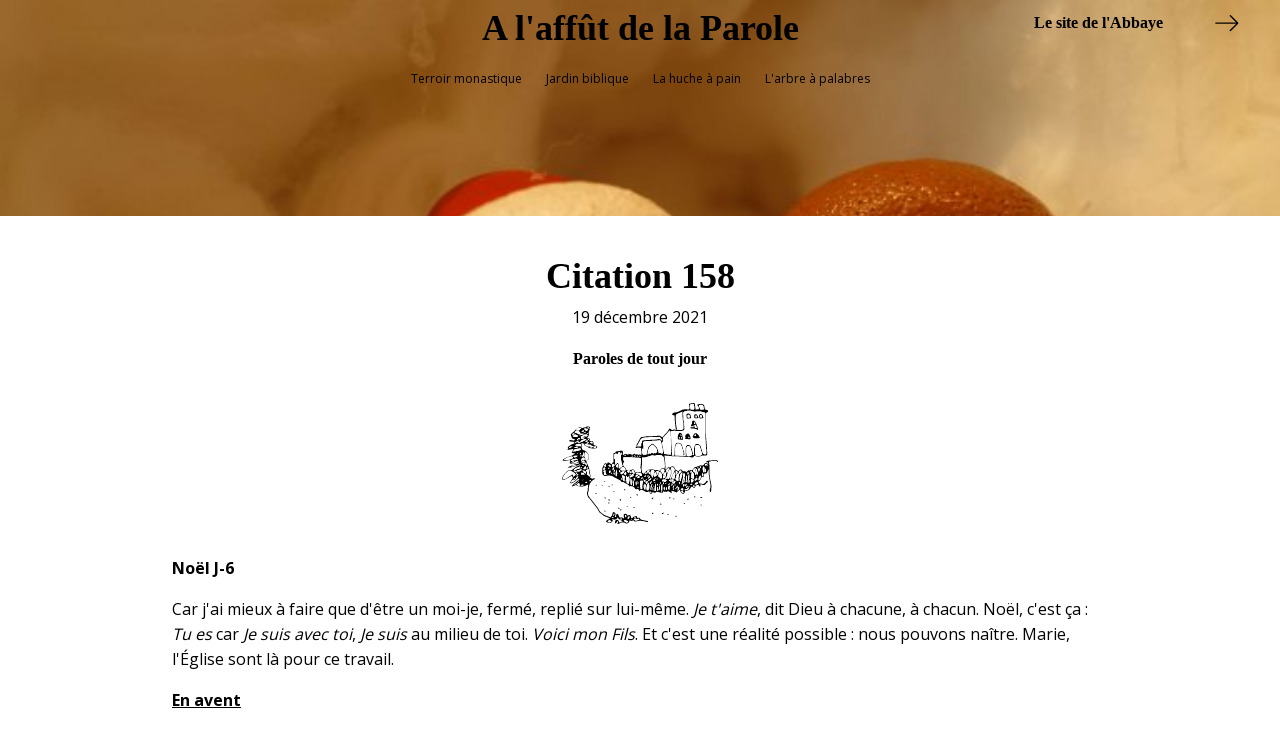

--- FILE ---
content_type: text/css
request_url: https://blog.abbaye-blauvac.com/wp-content/plugins/oxygen/component-framework/oxygen.css?ver=3.8
body_size: 5028
content:
/*! normalize.css v7.0.0 | MIT License | github.com/necolas/normalize.css */
button,
hr,
input {
  overflow: visible;
}
audio,
canvas,
progress,
video {
  display: inline-block;
}
progress,
sub,
sup {
  vertical-align: baseline;
}
[type="checkbox"],
[type="radio"],
legend {
  box-sizing: border-box;
  padding: 0;
}
html {
  line-height: 1.15;
  -ms-text-size-adjust: 100%;
  -webkit-text-size-adjust: 100%;
}
body,
h1,
h2,
h3,
h4,
h5,
h6 {
  margin: 0;
}
article,
aside,
details,
figcaption,
figure,
footer,
header,
main,
menu,
nav,
section {
  display: block;
}
figure {
  margin: 1em 40px;
}
hr {
  box-sizing: content-box;
  height: 0;
}
code,
kbd,
pre,
samp {
  font-family: monospace, monospace;
  font-size: 1em;
}
a {
  background-color: transparent;
  -webkit-text-decoration-skip: objects;
}
abbr[title] {
  border-bottom: none;
  text-decoration: underline;
  text-decoration: underline dotted;
}
b,
strong {
  font-weight: bolder;
}
dfn {
  font-style: italic;
}
mark {
  background-color: #ff0;
  color: #000;
}
small {
  font-size: 80%;
}
sub,
sup {
  font-size: 75%;
  line-height: 0;
  position: relative;
}
sub {
  bottom: -0.25em;
}
sup {
  top: -0.5em;
}
audio:not([controls]) {
  display: none;
  height: 0;
}
img {
  border-style: none;
}
svg:not(:root) {
  overflow: hidden;
}
button,
input,
optgroup,
select,
textarea {
  font-size: 100%;
  line-height: 1.15;
  margin: 0;
}
button,
select {
  text-transform: none;
}
[type="reset"],
[type="submit"],
button,
html [type="button"] {
  -webkit-appearance: button;
}
[type="button"]::-moz-focus-inner,
[type="reset"]::-moz-focus-inner,
[type="submit"]::-moz-focus-inner,
button::-moz-focus-inner {
  border-style: none;
  padding: 0;
}
[type="button"]:-moz-focusring,
[type="reset"]:-moz-focusring,
[type="submit"]:-moz-focusring,
button:-moz-focusring {
  outline: ButtonText dotted 1px;
}
fieldset {
  padding: 0.35em 0.75em 0.625em;
}
legend {
  color: inherit;
  display: table;
  max-width: 100%;
  white-space: normal;
}
textarea {
  overflow: auto;
}
[type="number"]::-webkit-inner-spin-button,
[type="number"]::-webkit-outer-spin-button {
  height: auto;
}
[type="search"] {
  -webkit-appearance: textfield;
  outline-offset: -2px;
}
[type="search"]::-webkit-search-cancel-button,
[type="search"]::-webkit-search-decoration {
  -webkit-appearance: none;
}
::-webkit-file-upload-button {
  -webkit-appearance: button;
  font: inherit;
}
summary {
  display: list-item;
}
[hidden],
template {
  display: none;
} /* Oxygen */
html {
  box-sizing: border-box;
}
body {
  font-size: 16px;
  color: rgba(64, 64, 64, 1);
}
body.oxygen-aos-enabled {
  overflow-x: hidden;
}
*,
::after,
::before {
  box-sizing: inherit;
}
.ct-section-inner-wrap {
  margin-left: auto;
  margin-right: auto;
  height: 100%;
}
div.ct-svg-icon > svg,
svg.ct-svg-icon {
  height: 1em !important;
  fill: currentColor;
}
li.ct-div-block {
  display: list-item;
}
.ct-columns-inner-wrap {
  display: -webkit-flex !important;
  display: -ms-flexbox !important;
  display: flex !important;
}
.ct-column {
  float: left !important;
  word-break: break-word;
}
svg.ct-svg-icon {
  display: inline-block;
  width: 1em !important;
}
div.ct-svg-icon {
  display: inline-block;
  box-sizing: content-box;
  border-radius: 50%;
  width: auto;
}
div.ct-svg-icon > svg {
  width: 1em !important;
  display: block;
}
div.ct-fancy-icon {
  display: inline-flex;
  border-radius: 50%;
}
.ct-fancy-icon > svg {
  fill: currentColor;
}
.ct-columns-inner-wrap > .ct-column:first-child {
  margin-left: 0 !important;
}
.ct-columns-inner-wrap > .ct-column:last-child {
  margin-right: 0 !important;
}
.ct-video {
  width: 100%;
}
.ct-video > .oxygen-vsb-responsive-video-wrapper {
  position: relative;
}
.ct-video > .oxygen-vsb-responsive-video-wrapper > iframe {
  position: absolute;
  top: 0;
  left: 0;
  width: 100%;
  height: 100%;
}
.oxy-nav-menu-list {
  display: flex;
  padding: 0;
  margin: 0;
}
.oxy-nav-menu .oxy-nav-menu-list li.menu-item {
  list-style-type: none;
  display: flex;
  flex-direction: column;
}
.oxy-nav-menu .oxy-nav-menu-list li.menu-item a {
  text-decoration: none;
  border-style: solid;
  border-width: 0;
  transition-timing-function: ease-in-out;
  transition-property: background-color, color, border-color;
  border-color: transparent;
}
.oxy-nav-menu .oxy-nav-menu-list li.current-menu-item > a,
.oxy-nav-menu .oxy-nav-menu-list li.menu-item:hover > a {
  border-color: currentColor;
}
.oxy-nav-menu .menu-item,
.oxy-nav-menu .sub-menu {
  position: relative;
}
.oxy-nav-menu .menu-item .sub-menu {
  padding: 0;
  flex-direction: column;
  white-space: nowrap;
  transition-timing-function: ease-in-out;
  transition-property: visibility, opacity;
  visibility: hidden;
  opacity: 0;
  display: flex;
  position: absolute;
  top: 100%;
}
.oxy-nav-menu .sub-menu .sub-menu,
.oxy-nav-menu.oxy-nav-menu-vertical .sub-menu {
  left: 100%;
  top: 0;
}
.oxy-nav-menu .menu-item:hover > .sub-menu {
  visibility: visible;
  opacity: 1;
}
.oxy-nav-menu .sub-menu li.menu-item {
  flex-direction: column;
}
@keyframes oxy_sticky_header_fadein {
  0% {
    opacity: 0;
  }
  100% {
    opacity: 1;
  }
}
.oxy-sticky-header-fade-in {
  animation-name: oxy_sticky_header_fadein;
  animation-duration: 0.5s;
  animation-iteration-count: 1;
}
.oxy-header-wrapper {
  position: relative;
}
.oxy-header-row {
  width: 100%;
  display: block;
}
.oxy-header-container {
  height: 100%;
  margin-left: auto;
  margin-right: auto;
  display: flex;
  flex-wrap: nowrap;
  justify-content: flex-start;
  align-items: stretch;
}
.oxy-header-center,
.oxy-header-left,
.oxy-header-right {
  display: flex;
  align-items: center;
}
.oxy-header .oxygen-only-show-in-overlay,
.oxy-video-container {
  display: none;
}
.oxy-header-left {
  justify-content: flex-start;
}
.oxy-header-center {
  flex-grow: 1;
  justify-content: center;
}
.oxy-header-right {
  justify-content: flex-end;
}
.admin-bar .oxy-sticky-header-active {
  top: 32px !important;
}
@media screen and (max-width: 782px) {
  .admin-bar .oxy-sticky-header-active {
    top: 46px !important;
  }
}
@media screen and (max-width: 600px) {
  .admin-bar .oxy-sticky-header-active {
    top: 0 !important;
  }
}
.oxy-video-background {
  position: relative;
  z-index: 1;
}
.oxy-video-background .oxy-video-container {
  display: block;
  position: absolute;
  top: 0;
  left: 0;
  right: 0;
  bottom: 0;
  overflow: hidden;
  z-index: -1;
}
.oxy-video-background .oxy-video-container video {
  min-width: 100%;
  min-height: 100%;
  width: auto;
  height: auto;
  top: 50%;
  left: 50%;
  position: absolute;
  transform: translate(-50%, -50%);
}
.oxy-video-overlay {
  position: absolute;
  top: 0;
  bottom: 0;
  left: 0;
  right: 0;
}
.oxy-map iframe {
  width: 100%;
  height: 100%;
  display: block;
}
.unslider .unslider-fade ul li.unslider-active {
  position: relative;
}
.oxy-menu-toggle {
  cursor: pointer;
  display: none;
}
.oxy-nav-menu.oxy-nav-menu-open {
  width: 100%;
  position: fixed;
  top: 0;
  right: 0;
  left: 0;
  bottom: 0;
  display: flex;
  align-items: center;
  justify-content: center;
  flex-direction: column;
  overflow: auto;
  z-index: 2147483642 !important;
  background-color: #fff;
}
.oxy-nav-menu.oxy-nav-menu-open > div:last-child {
  max-height: 100%;
  overflow: auto;
  padding-top: 2em;
  padding-bottom: 2em;
  width: 100%;
}
.oxy-nav-menu-prevent-overflow {
  overflow: hidden;
  height: 100%;
}
.oxy-nav-menu.oxy-nav-menu-open .oxy-menu-toggle {
  display: initial;
}
.oxy-nav-menu.oxy-nav-menu-open .oxy-nav-menu-list {
  flex-direction: column !important;
  width: 100%;
}
.oxy-nav-menu.oxy-nav-menu-open .oxy-nav-menu-list .menu-item a {
  text-align: center;
  border: 0 !important;
  background-color: transparent !important;
  justify-content: center;
}
.oxy-nav-menu.oxy-nav-menu-open .oxy-nav-menu-hamburger-wrap {
  position: absolute;
  top: 20px;
  right: 20px;
  z-index: 1;
}
.oxy-nav-menu:not(.oxy-nav-menu-open) .sub-menu {
  background-color: #fff;
  z-index: 2147483641;
}
.oxy-nav-menu.oxy-nav-menu-open .menu-item .sub-menu,
.oxy-nav-menu.oxy-nav-menu-open .menu-item-has-children > a::after {
  display: none;
}
.oxy-nav-menu.oxy-nav-menu-open.oxy-nav-menu-responsive-dropdowns
  .menu-item
  .sub-menu {
  display: flex;
  position: static;
  animation-name: none;
  visibility: visible;
  opacity: 1;
  transition-duration: 0s !important;
}
.oxy-nav-menu.oxy-nav-menu-open a:not([href]) {
  display: none;
}
.oxy-nav-menu-hamburger-wrap {
  display: flex;
  align-items: center;
  justify-content: center;
}
.oxy-nav-menu-hamburger {
  display: flex;
  justify-content: space-between;
  flex-direction: column;
}
.oxy-nav-menu-hamburger-line {
  border-radius: 2px;
}
.oxy-nav-menu-open .oxy-nav-menu-hamburger {
  transform: rotate(45deg);
}
.oxy-nav-menu-open .oxy-nav-menu-hamburger .oxy-nav-menu-hamburger-line {
  display: none;
}
.oxy-nav-menu-open
  .oxy-nav-menu-hamburger
  .oxy-nav-menu-hamburger-line:first-child {
  display: initial;
  position: relative;
}
.oxy-nav-menu-open
  .oxy-nav-menu-hamburger
  .oxy-nav-menu-hamburger-line:last-child {
  display: initial;
  position: relative;
  transform: rotate(90deg);
}
.oxy-nav-menu .menu-item a {
  display: flex;
  align-items: center;
}
.oxy-nav-menu.oxy-nav-menu-vertical .menu-item a {
  flex-direction: row;
}
.oxy-nav-menu-dropdowns.oxy-nav-menu-dropdown-arrow
  .menu-item-has-children
  > a::after {
  width: 0.35em;
  height: 0.35em;
  margin-left: 0.5em;
  border-right: 0.1em solid;
  border-top: 0.1em solid;
  transform: rotate(135deg);
  content: "";
}
.oxy-nav-menu-dropdowns.oxy-nav-menu-dropdown-arrow
  .sub-menu
  .menu-item-has-children
  > a::after,
.oxy-nav-menu-dropdowns.oxy-nav-menu-dropdown-arrow.oxy-nav-menu-vertical
  .menu-item-has-children
  > a::after {
  transform: rotate(45deg);
}
.oxy-social-icons {
  display: flex;
  flex-wrap: wrap;
  align-items: flex-start;
  justify-content: flex-start;
}
.oxy-social-icons a {
  line-height: 1;
  width: 1em;
  height: 1em;
  display: flex;
  align-items: center;
  justify-content: center;
  text-decoration: none;
}
.oxy-social-icons a svg {
  stroke-width: 0;
  stroke: currentColor;
  fill: currentColor;
}
.oxy-soundcloud {
  min-width: 300px;
  min-height: 120px;
}
.oxy-soundcloud iframe {
  width: 100%;
  height: 100%;
}
.comment-body .alignleft,
.oxy-stock-content-styles .alignleft {
  margin-right: 1em;
  float: left;
}
.comment-body .alignright,
.oxy-stock-content-styles .alignright {
  margin-left: 1em;
  float: right;
}
.comment-body .aligncenter,
.oxy-stock-content-styles .aligncenter {
  margin-left: auto;
  margin-right: auto;
}
.comment-body img,
.oxy-stock-content-styles img {
  max-width: 100%;
}
.oxy-comment-form .comment-reply-title {
  margin-bottom: 0.5em;
}
.oxy-comment-form .logged-in-as {
  margin-bottom: 1em;
  font-size: 0.75em;
}
.oxy-comment-form #submit {
  padding: 1em 2em;
  background-color: #000;
  color: #fff;
  cursor: pointer;
  margin-top: 0.5em;
  border: none;
  font-weight: 700;
}
.oxy-comment-form input,
.oxy-comment-form textarea {
  padding: 0.5em;
  border-radius: 0;
  border: 1px solid #000;
  color: gray;
  width: 100%;
}
.oxy-comment-form label {
  font-weight: 700;
}
.oxy-comment-form .comment-form > p {
  margin-top: 0;
  margin-bottom: 1em;
}
.oxy-comments h3.comments-title {
  margin-bottom: 1em;
}
.oxy-comments ol.children,
.oxy-comments ol.comments-list {
  list-style: none;
  margin: 0;
  padding: 0;
}
.oxy-comments ol.children {
  margin-left: 50px;
}
.oxy-comments li.comment .comment-body {
  margin-left: 0;
  margin-right: 0;
  margin-bottom: 50px;
}
.oxy-comments li.comment .comment-body .comment-content {
  margin-bottom: 1em;
}
.oxy-comments .comment-meta .comment-author {
  display: flex;
  flex-direction: row;
  align-items: center;
}
.oxy-comments .comment-meta .comment-author .avatar {
  max-width: 64px;
  max-height: 64px;
  margin-right: 0.5em;
}
.oxy-comments .comment-meta .comment-author span.says::before {
  content: " ";
  white-space: pre;
}
.oxy-progress-bar-overlay-percent,
.oxy-progress-bar-overlay-text {
  line-height: 1;
  white-space: nowrap;
  color: #fff;
}
.oxy-comments .comment-meta .comment-metadata {
  font-size: 0.75em;
  margin-top: 0.75em;
}
.oxy-comments .comment-meta .edit-link {
  margin-left: 0.5em;
}
.oxy-comments .reply {
  display: flex;
}
.oxy-comments .reply .comment-reply-link {
  font-size: 0.75em;
}
.oxy-comments .comment-meta {
  flex-wrap: wrap;
}
.oxy-comments .comment-awaiting-moderation {
  flex-basis: 100%;
}
.oxy-login-form p {
  display: flex;
  flex-direction: column;
}
.oxy-login-form input {
  padding: 0.5em;
  border-radius: 0;
  border: 1px solid #000;
}
.oxy-login-form input[type="submit"] {
  padding: 1em 2em;
  background-color: #000;
  color: #fff;
  cursor: pointer;
  border: none;
  font-weight: 700;
}
.oxy-search-form input {
  padding: 0.5em;
  border-radius: 0;
  border: 1px solid #000;
}
.oxy-search-form input[type="submit"] {
  padding: calc(0.5em + 1px) 1em;
  background-color: #000;
  color: #fff;
  cursor: pointer;
  border: none;
}
.oxy-search-form label.screen-reader-text {
  display: none;
}
.oxy-icon-box-icon {
  display: flex;
  flex-shrink: 0;
  flex-grow: 0;
}
.oxy-icon-box-content {
  flex-grow: 1;
  width: 100%;
}
.oxy-icon-box-heading,
.oxy-icon-box-text {
  margin: 0;
}
.oxy-icon-box {
  display: flex;
  align-items: flex-start;
}
.oxy-pricing-box {
  display: flex;
  flex-direction: column;
  position: relative;
  overflow: hidden;
}
.oxy-pricing-box .oxy-pricing-box-section.oxy-pricing-box-graphic {
  order: 10;
  display: flex;
  flex-direction: row;
}
.oxy-pricing-box-graphic > img {
  max-width: 100%;
  display: block;
}
.oxy-pricing-box .oxy-pricing-box-section.oxy-pricing-box-title {
  order: 20;
}
.oxy-pricing-box .oxy-pricing-box-section.oxy-pricing-box-price {
  order: 30;
  display: flex;
  flex-wrap: wrap;
  flex-direction: row;
  align-items: baseline;
  justify-content: center;
}
.oxy-pricing-box-amount {
  display: flex;
  align-items: baseline;
  flex-direction: row;
}
.oxy-pricing-box-currency {
  align-self: flex-start;
}
.oxy-pricing-box-amount-decimal {
  align-self: baseline;
}
.oxy-pricing-box-term {
  margin-left: 0.4em;
}
.oxy-pricing-box-sale-price {
  width: 100%;
  flex-grow: 0;
  flex-shrink: 0;
}
.oxy-pricing-box .oxy-pricing-box-section.oxy-pricing-box-content {
  order: 40;
}
.oxy-pricing-box .oxy-pricing-box-section.oxy-pricing-box-cta {
  order: 60;
}
@keyframes oxy_progress_bar_width {
  0% {
    width: 0%;
  }
  100% {
    width: 100%;
  }
}
@keyframes oxy_progress_bar_stripes {
  from {
    background-position: 44px 0;
  }
  to {
    background-position: 0 0;
  }
}
.oxy-progress-bar-background,
.oxy-progress-bar-progress {
  background-position: top left;
  background-attachment: fixed;
  background-size: 44px 44px;
}
.oxy-progress-bar {
  display: flex;
  flex-direction: column;
  align-items: center;
  width: 100%;
}
.oxy-progress-bar-background {
  background-color: #d3d3d3;
  width: 100%;
}
.oxy-progress-bar-progress {
  padding: 20px;
  display: flex;
  background-color: #a9a9a9;
  align-items: center;
}
.oxy-progress-bar-overlay-percent {
  margin-left: auto;
  padding-left: 1em;
  font-size: 0.8em;
}
.oxy-tab,
.oxy-tab-content {
  padding: 20px;
}
.oxy-progress-bar-overlay-percent:empty {
  display: none;
}
.oxy-superbox {
  display: inline-flex;
}
.oxy-superbox-primary,
.oxy-superbox-secondary,
.oxy-tabs-wrapper {
  display: flex;
}
.oxy-superbox-wrap {
  position: relative;
  overflow: hidden;
  display: flex;
  width: 100%;
}
.oxy-superbox-primary {
  position: relative;
  top: 0;
  left: 0;
  width: 100%;
}
.oxy-superbox-secondary {
  position: absolute;
  top: 0;
  left: 0;
  width: 100%;
  height: 100%;
}
.oxy-tab {
  cursor: pointer;
}
.oxy-tabs-contents-content-hidden {
  display: none !important;
}
.oxy-testimonial {
  display: flex;
  width: 100%;
}
.oxy-testimonial .oxy-testimonial-photo-wrap {
  display: flex;
  flex-direction: column;
}
.oxy-testimonial .oxy-testimonial-photo {
  border-radius: 50%;
}
.oxy-testimonial .oxy-testimonial-content-wrap {
  display: flex;
  flex-direction: column;
  order: 2;
}
.oxy-testimonial .oxy-testimonial-author-wrap {
  display: flex;
  flex-direction: column;
}
.oxy-testimonial .oxy-testimonial-author,
.oxy-testimonial .oxy-testimonial-author-info {
  display: flex;
}
.oxy-toggle {
  display: flex;
  flex-direction: row;
  cursor: pointer;
}
.oxy-toggle-content {
  align-self: stretch;
  flex-grow: 1;
  display: flex;
  flex-direction: column;
  justify-content: center;
}
.oxy-expand-collapse-icon {
  align-self: center;
  flex-shrink: 0;
  flex-grow: 0;
  margin-right: 0.4em;
  text-align: initial;
  width: 1em;
  height: 1em;
  position: relative;
  display: inline-block;
}
.oxy-expand-collapse-icon::after,
.oxy-expand-collapse-icon::before {
  content: "";
  background-color: #000;
  position: absolute;
  width: 1em;
  height: 0.16em;
  top: calc((1em / 2) - 0.08em);
  transition: 0.3s ease-in-out all;
  border-radius: 0.03em;
}
.oxy-expand-collapse-icon::after {
  transform: rotate(-90deg) scale(0);
}
.oxy-eci-collapsed.oxy-expand-collapse-icon::after {
  transform: rotate(-180deg);
}
.oxy-eci-collapsed.oxy-expand-collapse-icon::before {
  transform: rotate(-90deg);
}
[data-aos][data-aos=""] {
  transition-duration: 0s !important;
}
.oxy-modal-backdrop {
  display: flex;
  align-items: center;
  justify-content: center;
}
body:not(.oxygen-builder-body) .oxy-modal-backdrop {
  display: none;
}
body.oxygen-builder-body .oxy-modal-backdrop {
  height: 100vh;
}
.oxy-modal-backdrop.live {
  position: fixed;
  top: 0px;
  left: 0px;
  width: 100%;
  height: 100%;
  z-index: 1400;
}
.oxy-modal-backdrop.hidden {
  display: none;
}
.oxy-modal-backdrop.left {
  flex-direction: column;
  align-items: flex-start;
}
.oxy-modal-backdrop.right {
  flex-direction: column;
  align-items: flex-end;
}
.oxy-modal-backdrop.top {
  flex-direction: row;
  align-items: flex-start;
}
.oxy-modal-backdrop.bottom {
  flex-direction: row;
  align-items: flex-end;
}
.oxy-modal-backdrop.upper_left {
  flex-direction: row;
  align-items: flex-start;
  justify-content: flex-start;
}
.oxy-modal-backdrop.upper_right {
  flex-direction: row;
  align-items: flex-start;
  justify-content: flex-end;
}
.oxy-modal-backdrop.bottom_left {
  flex-direction: row;
  align-items: flex-end;
  justify-content: flex-start;
}
.oxy-modal-backdrop.bottom_right {
  flex-direction: row;
  align-items: flex-end;
  justify-content: flex-end;
}
.oxy-modal-backdrop .ct-modal {
  background-color: white;
  max-height: 100vh;
  overflow-y: auto;
}
div.oxy-dynamic-list div.oxy-product-images.oxy-woo-element {
  align-self:stretch;
}
div.oxy-repeater-pages, div.oxy-repeater-pages-wrap {
  display: flex;
}
.oxy-rich-text p:first-child {
  margin-block-start: 0;
}
.oxy-rich-text p:last-child {
  margin-block-end: 0;
}


--- FILE ---
content_type: text/css
request_url: https://blog.abbaye-blauvac.com/wp-content/uploads/oxygen/css/header-footer-6.css?cache=1625732155&ver=6.9
body_size: 2511
content:
#section-22-6 > .ct-section-inner-wrap{max-width:100%;padding-right:1em;padding-bottom:1em}#section-22-6{background-color:#cb4f4c}#div_block-62-6{text-align:left;align-items:center;width:100%}#div_block-25-6{width:20%}#div_block-26-6{width:40.00%}#div_block-27-6{width:30%}#div_block-28-6{width:10.00%;text-align:left;align-items:flex-end}@media (max-width:767px){#div_block-62-6{width:100%;flex-direction:column;display:flex}}@media (max-width:991px){#new_columns-24-6> .ct-div-block{width:100% !important}#new_columns-24-6{flex-direction:column}}#headline-7-6{width:100%;text-align:center}@media (max-width:767px){#headline-7-6{width:100%}}#_rich_text-81-6{font-family:Georgia,serif}#link-52-6{url-encoded:true}#div_block-69-6{position:absolute;top:10px;width:20%;text-align:center;flex-direction:row;display:flex;justify-content:space-around;url-encoded:true}@media (max-width:767px){#div_block-69-6{display:none}}#fancy_icon-75-6>svg{width:25px;height:25px}#inner_content-21-6{min-height:80vh}#_nav_menu-45-6.oxy-nav-menu.oxy-nav-menu-open{margin-top:0 !important;margin-right:0 !important;margin-left:0 !important;margin-bottom:0 !important}#_nav_menu-45-6.oxy-nav-menu.oxy-nav-menu-open .menu-item a{}#_nav_menu-45-6 .oxy-nav-menu-hamburger-wrap{width:40px;height:40px;margin-top:10px;margin-bottom:10px}#_nav_menu-45-6 .oxy-nav-menu-hamburger{width:40px;height:32px}#_nav_menu-45-6 .oxy-nav-menu-hamburger-line{height:6px}#_nav_menu-45-6.oxy-nav-menu-open .oxy-nav-menu-hamburger .oxy-nav-menu-hamburger-line:first-child{top:13px}#_nav_menu-45-6.oxy-nav-menu-open .oxy-nav-menu-hamburger .oxy-nav-menu-hamburger-line:last-child{top:-13px}#_nav_menu-45-6 .oxy-nav-menu-list{flex-direction:column}#_nav_menu-45-6.oxy-nav-menu:not(.oxy-nav-menu-open) .sub-menu .menu-item a{border:0;padding-left:px;padding-right:px}#_nav_menu-45-6 .menu-item:hover a{color:#7a4c36}#_nav_menu-45-6.oxy-nav-menu:not(.oxy-nav-menu-open) .sub-menu .menu-item a:hover{border:0;padding-left:px;padding-right:px}#_search_form-47-6 input,#_search_form-47-6 textarea{border-color:#7a4c36}#_search_form-47-6 input[type=submit]{background-color:#7a4c36}#_header-1-6.oxy-header.oxy-overlay-header{position:absolute;left:0;right:0;z-index:20}#_header-1-6.oxy-header.oxy-overlay-header:not(.oxy-sticky-header-active) .oxy-header-row,#_header-1-6.oxy-header.oxy-overlay-header:not(.oxy-sticky-header-active){background-color:initial !important}#_header-1-6.oxy-header.oxy-overlay-header .oxygen-hide-in-overlay{display:none}#_header-1-6.oxy-header.oxy-overlay-header .oxygen-only-show-in-overlay{display:block}@media (min-width:1121px){#_header-1-6.oxy-header-wrapper.oxy-header.oxy-sticky-header.oxy-sticky-header-active{position:fixed;top:0;left:0;right:0;z-index:2147483640;background-color:rgba(255,255,255,0.74);box-shadow:0px 0px 10px rgba(0,0,0,0.3);}#_header-1-6.oxy-header.oxy-sticky-header-active .oxygen-hide-in-sticky{display:none}#_header-1-6.oxy-header.oxy-header .oxygen-show-in-sticky-only{display:none}}#_header-1-6{sticky-background-color:rgba(255,255,255,0.74);flex-direction:column;align-items:center}#_header_row-2-6.oxy-header-row .oxy-header-container{max-width:100%}.oxy-header.oxy-sticky-header-active > #_header_row-2-6.oxygen-show-in-sticky-only{display:block}@media (max-width:767px){.oxy-header.oxy-sticky-header-active > #_header_row-2-6.oxygen-show-in-sticky-only{display:block}#_header_row-2-6{width:100%}}.oxy-pro-menu-list{display:flex;padding:0;margin:0;align-items:center}.oxy-pro-menu .oxy-pro-menu-list .menu-item{list-style-type:none;display:flex;flex-direction:column;width:100%;transition-property:background-color,color,border-color}.oxy-pro-menu-list > .menu-item{white-space:nowrap}.oxy-pro-menu .oxy-pro-menu-list .menu-item a{text-decoration:none;border-style:solid;border-width:0;transition-timing-function:ease-in-out;transition-property:background-color,color,border-color;border-color:transparent}.oxy-pro-menu .oxy-pro-menu-list li.current-menu-item > a,.oxy-pro-menu .oxy-pro-menu-list li.menu-item:hover > a{border-color:currentColor}.oxy-pro-menu .menu-item,.oxy-pro-menu .sub-menu{position:relative}.oxy-pro-menu .menu-item .sub-menu{padding:0;flex-direction:column;white-space:nowrap;display:flex;visibility:hidden;position:absolute;z-index:9999999;top:100%;transition-property:opacity,transform,visibility}.oxy-pro-menu-off-canvas .sub-menu:before,.oxy-pro-menu-open .sub-menu:before{display:none}.oxy-pro-menu .menu-item .sub-menu.aos-animate,.oxy-pro-menu-init .menu-item .sub-menu[data-aos^=flip]{visibility:visible}.oxy-pro-menu-container:not(.oxy-pro-menu-init) .menu-item .sub-menu[data-aos^=flip]{transition-duration:0s}.oxy-pro-menu .sub-menu .sub-menu,.oxy-pro-menu.oxy-pro-menu-vertical .sub-menu{left:100%;top:0}.oxy-pro-menu .sub-menu.sub-menu-left{right:0;left:auto !important;margin-right:100%}.oxy-pro-menu-list > .menu-item > .sub-menu.sub-menu-left{margin-right:0}.oxy-pro-menu .sub-menu li.menu-item{flex-direction:column}.oxy-pro-menu-mobile-open-icon,.oxy-pro-menu-mobile-close-icon{display:none;cursor:pointer;align-items:center}.oxy-pro-menu-off-canvas .oxy-pro-menu-mobile-close-icon,.oxy-pro-menu-open .oxy-pro-menu-mobile-close-icon{display:inline-flex}.oxy-pro-menu-mobile-open-icon > svg,.oxy-pro-menu-mobile-close-icon > svg{fill:currentColor}.oxy-pro-menu-mobile-close-icon{position:absolute}.oxy-pro-menu.oxy-pro-menu-open .oxy-pro-menu-container{width:100%;position:fixed;top:0;right:0;left:0;bottom:0;display:flex;align-items:center;justify-content:center;overflow:auto;z-index:2147483642 !important;background-color:#fff}.oxy-pro-menu .oxy-pro-menu-container.oxy-pro-menu-container{transition-property:opacity,transform,visibility}.oxy-pro-menu .oxy-pro-menu-container.oxy-pro-menu-container[data-aos^=slide]{transition-property:transform}.oxy-pro-menu .oxy-pro-menu-container.oxy-pro-menu-off-canvas-container,.oxy-pro-menu .oxy-pro-menu-container.oxy-pro-menu-off-canvas-container[data-aos^=flip]{visibility:visible !important}.oxy-pro-menu .oxy-pro-menu-open-container .oxy-pro-menu-list,.oxy-pro-menu .oxy-pro-menu-off-canvas-container .oxy-pro-menu-list{align-items:center;justify-content:center;flex-direction:column}.oxy-pro-menu.oxy-pro-menu-open > .oxy-pro-menu-container{max-height:100vh;overflow:auto;width:100%}.oxy-pro-menu.oxy-pro-menu-off-canvas > .oxy-pro-menu-container{max-height:100vh;overflow:auto;z-index:1000}.oxy-pro-menu-container > div:first-child{margin:auto}.oxy-pro-menu-off-canvas-container{display:flex !important;position:fixed;width:auto;align-items:center;justify-content:center}.oxy-pro-menu-off-canvas-container a,.oxy-pro-menu-open-container a{word-break:break-word}.oxy-pro-menu.oxy-pro-menu-off-canvas .oxy-pro-menu-list{align-items:center;justify-content:center;flex-direction:column}.oxy-pro-menu.oxy-pro-menu-off-canvas .oxy-pro-menu-container .oxy-pro-menu-list .menu-item,.oxy-pro-menu.oxy-pro-menu-open .oxy-pro-menu-container .oxy-pro-menu-list .menu-item{flex-direction:column;width:100%;text-align:center}.oxy-pro-menu.oxy-pro-menu-off-canvas .sub-menu,.oxy-pro-menu.oxy-pro-menu-open .sub-menu{display:none;visibility:visible;opacity:1;position:static;align-items:center;justify-content:center;white-space:normal;width:100%}.oxy-pro-menu.oxy-pro-menu-off-canvas .menu-item,.oxy-pro-menu.oxy-pro-menu-open .menu-item{justify-content:center;min-height:32px}.oxy-pro-menu .menu-item.menu-item-has-children,.oxy-pro-menu .sub-menu .menu-item.menu-item-has-children{flex-direction:row;align-items:center}.oxy-pro-menu .menu-item > a{display:inline-flex;align-items:center;justify-content:center}.oxy-pro-menu.oxy-pro-menu-off-canvas .menu-item-has-children > a .oxy-pro-menu-dropdown-icon-click-area,.oxy-pro-menu.oxy-pro-menu-open .menu-item-has-children > a .oxy-pro-menu-dropdown-icon-click-area{min-width:32px;min-height:32px}.oxy-pro-menu .menu-item-has-children > a .oxy-pro-menu-dropdown-icon-click-area{display:flex;align-items:center;justify-content:center}.oxy-pro-menu .menu-item-has-children > a svg{width:1.4em;height:1.4em;fill:currentColor;transition-property:transform}.oxy-pro-menu.oxy-pro-menu-off-canvas .menu-item > a svg,.oxy-pro-menu.oxy-pro-menu-open .menu-item > a svg{width:1em;height:1em}.oxy-pro-menu-off-canvas .oxy-pro-menu-container:not(.oxy-pro-menu-dropdown-links-toggle) .oxy-pro-menu-dropdown-icon-click-area,.oxy-pro-menu-open .oxy-pro-menu-container:not(.oxy-pro-menu-dropdown-links-toggle) .oxy-pro-menu-dropdown-icon-click-area{display:none}.oxy-pro-menu-off-canvas .menu-item:not(.menu-item-has-children) .oxy-pro-menu-dropdown-icon-click-area,.oxy-pro-menu-open .menu-item:not(.menu-item-has-children) .oxy-pro-menu-dropdown-icon-click-area{min-height:32px;width:0px}.oxy-pro-menu.oxy-pro-menu-off-canvas .oxy-pro-menu-show-dropdown:not(.oxy-pro-menu-dropdown-links-toggle) .oxy-pro-menu-list .menu-item-has-children,.oxy-pro-menu.oxy-pro-menu-open .oxy-pro-menu-show-dropdown:not(.oxy-pro-menu-dropdown-links-toggle) .oxy-pro-menu-list .menu-item-has-children{padding-right:0px}.oxy-pro-menu-container .menu-item a{width:100%;text-align:center}.oxy-pro-menu-container:not(.oxy-pro-menu-open-container):not(.oxy-pro-menu-off-canvas-container) ul:not(.sub-menu) > li > .sub-menu{top:100%;left:0}.oxy-pro-menu-container:not(.oxy-pro-menu-open-container):not(.oxy-pro-menu-off-canvas-container) .sub-menu .sub-menu{top:0;left:100%}.oxy-pro-menu-container:not(.oxy-pro-menu-open-container):not(.oxy-pro-menu-off-canvas-container) a{-webkit-tap-highlight-color:transparent}.oxy-pro-menu-dropdown-links-toggle.oxy-pro-menu-open-container .menu-item-has-children ul,.oxy-pro-menu-dropdown-links-toggle.oxy-pro-menu-off-canvas-container .menu-item-has-children ul{border-radius:0px !important;width:100%}.oxy-pro-menu-dropdown-animating[data-aos*="down"]{pointer-events:none}.sub-menu .oxy-pro-menu-dropdown-animating[data-aos*="down"]{pointer-events:auto}.sub-menu .oxy-pro-menu-dropdown-animating[data-aos*="right"]{pointer-events:none}.sub-menu .oxy-pro-menu-dropdown-animating.sub-menu-left[data-aos*="left"]{pointer-events:none}.oxy-pro-menu-dropdown-animating-out{pointer-events:none}.oxy-pro-menu-list .menu-item a{border-color:transparent}.oxy-pro-menu-list .menu-item.current-menu-item a,.oxy-pro-menu-list .menu-item.menu-item.menu-item.menu-item a:hover{border-color:currentColor}#-pro-menu-6-6 .oxy-pro-menu-list .menu-item,#-pro-menu-6-6 .oxy-pro-menu-list .menu-item a{color:#000000;font-size:12px}#-pro-menu-6-6 .oxy-pro-menu-list .menu-item a{padding-left:1em;padding-top:1em;padding-right:1em;padding-bottom:1em}@media (max-width:767px){#-pro-menu-6-6 .oxy-pro-menu-mobile-open-icon{display:inline-flex}#-pro-menu-6-6.oxy-pro-menu-open .oxy-pro-menu-mobile-open-icon{display:none}#-pro-menu-6-6 .oxy-pro-menu-container{visibility:hidden;position:fixed}#-pro-menu-6-6.oxy-pro-menu-open .oxy-pro-menu-container{visibility:visible}}#-pro-menu-6-6 .oxy-pro-menu-open-container .oxy-pro-menu-list .menu-item-has-children .oxy-pro-menu-dropdown-icon-click-area,#-pro-menu-6-6 .oxy-pro-menu-off-canvas-container .oxy-pro-menu-list .menu-item-has-children .oxy-pro-menu-dropdown-icon-click-area{margin-right:-4px}@media (max-width:767px){#-pro-menu-6-6{display:flex;flex-direction:column;flex-wrap:wrap}}

--- FILE ---
content_type: text/css
request_url: https://blog.abbaye-blauvac.com/wp-content/uploads/oxygen/css/post-25.css?cache=1624527264&ver=6.9
body_size: 195
content:
#section-2-78 > .ct-section-inner-wrap{max-width:100%;align-items:center}#section-2-78{min-height:90vh;text-align:left}#section-28-25{background-image:url(https://blog.abbaye-blauvac.com/wp-content/uploads/2021/06/detail-bougie.svg);background-size:contain;background-color:#d8d7d2;background-repeat:no-repeat;background-position:100% 0%}#div_block-24-78{min-height:30vh;width:100%}#div_block-5-78{width:50%}#div_block-17-78{width:75%;text-align:left;align-items:center}#headline-14-78{color:#7a4c36}#image-21-78{width:25%;margin-top:1em;margin-bottom:1em}

--- FILE ---
content_type: image/svg+xml
request_url: https://blog.abbaye-blauvac.com/wp-content/uploads/2021/06/detail-bougie.svg
body_size: 12388
content:
<svg id="Calque_1" data-name="Calque 1" xmlns="http://www.w3.org/2000/svg" viewBox="0 0 493.93 335.92"><defs><style>.cls-1{fill:#fff;}</style></defs><path d="M493.3,234.86l-8.94-.23c-5.24-.13-10.48-.27-15.71-.38-5.44-.11-10.88-.19-16.31-.31-3.82-.08-7.64-.24-11.46-.32-4.48-.1-9-.17-13.46-.24-4.94-.08-9.87-.11-14.8-.23-4.42-.1-8.84-.31-13.26-.4-5.06-.11-10.11-.1-15.17-.2-6.38-.13-12.76-.34-19.15-.47-4.3-.1-8.61-.13-12.92-.21a13.39,13.39,0,0,1-1.65-.24v-.42a2.49,2.49,0,0,1,.77-.22l9.74.26c2.95.07,5.89.12,8.84.17l12.08.22c1,0,2.05.11,3.08.15.57,0,.82-.12,1.15-.79a10.1,10.1,0,0,0,1-4.28c0-.14.26-.26.54-.53,1.12,1.79.2,3.75.76,5.69,1.06,0,2.16,0,3.26,0,2.69.08,5.38.23,8.07.27,3.1.05,6.2,0,9.3,0,5.49.08,11,.19,16.48.3,3.89.08,7.77.22,11.66.29,6.75.12,13.51.17,20.27.31,3.56.08,7.13.33,10.69.41,4.86.11,9.71.11,14.57.19,3.52.05,7,.13,10.56.2Z"/><path d="M493.93,64.22c-5.67-.1-11.35-.22-17-.31-7.63-.12-15.25-.18-22.88-.33-5.67-.11-11.33-.34-17-.48-2.7-.07-5.39,0-8.09-.09a13.67,13.67,0,0,1-1.67-.23v-.46c.92-.08,1.85-.23,2.77-.22,2.94,0,5.87.13,8.81.21,5.34.15,10.67.34,16,.44,6.25.12,12.5.15,18.75.23q7.95.12,15.89.28c1.48,0,3,.16,4.44.24Z"/><path d="M493.72,120.86c-1.73.06-3.46.18-5.19.16-3.06,0-6.13-.14-9.19-.24-4.9-.16-9.79-.4-14.68-.49-5.81-.1-11.62-.06-17.43-.13-4.41-.06-8.83-.19-13.24-.31a11.89,11.89,0,0,1-1.18-.15v-.41a29.66,29.66,0,0,1,3.11-.27c4.65.1,9.3.29,13.95.41,4,.1,8.05.12,12.07.2s8.12.22,12.19.31c6.21.14,12.43.25,18.64.37.32,0,.64,0,1,.07Z"/><path d="M493.06,299.66a31.21,31.21,0,0,1-9.79-.05,1,1,0,0,1-.63-.3,2.12,2.12,0,0,1-.31-.66c.21-.07.46-.25.63-.19,3.33,1,6.72.76,10.1.48Z"/><path d="M393.33,118.75c-3.57,0-7.15,0-10.73,0-2.84,0-5.69-.09-8.54-.14l-11.78-.2-6.85-.1c-2.75,0-5.49-.09-8.24-.17-2-.06-4-.53-5.88-.17a14.51,14.51,0,0,1-5.19-.27c-.7-.12-1.18.13-1.09,1,0,.44,0,.88,0,1.32s.22.94.93,1a18.37,18.37,0,0,1,3.05.34,1.46,1.46,0,0,1,.9.77,4,4,0,0,1-1.32,4.31,28.46,28.46,0,0,0,2,7.27,27.11,27.11,0,0,1,1.38,5.51,49.54,49.54,0,0,1,.55,5.57c.15,3.14.22,6.29.3,9.44.14,5.14.2,10.3.38,15.44.19,5.46.4,10.92.73,16.37.34,5.65.89,11.28,1.25,16.93.37,6.06.77,12.11.9,18.18a222.53,222.53,0,0,0,1.59,25.28c.38,2.89.62,5.79.95,8.68a8.59,8.59,0,0,0,.42,1.48c.05.15.22.31.19.42-.72,2.63.39,5,.78,7.56.29,1.92.27,3.89.46,5.83.45,4.68.91,9.37,1.42,14.05.27,2.4.57,4.81,1,7.18a50.94,50.94,0,0,0,1.38,5.16,1.12,1.12,0,0,0,.83.58c3.85.26,7.7.56,11.56.64,2.62,0,5.25-.36,7.87-.31s5.2.42,7.8.66c1.62.14,3.23.32,4.85.47,3.76.36,7.52.75,11.29,1,1.51.12,3,0,4.55.08a6.73,6.73,0,0,1,1.14.27v.36c-.51.1-1,.23-1.54.28a21.44,21.44,0,0,1-3,.19c-.93,0-1.85-.35-2.79-.45-2.57-.27-5.15-.47-7.73-.74-3.4-.36-6.8-.84-10.21-1.1a62.94,62.94,0,0,0-10.72.13,35.59,35.59,0,0,1-4.84-.05c-2.37-.1-4.74-.26-7.12-.36a15.76,15.76,0,0,0-1.59.11c.43,2.1.83,4.07,1.25,6,.23,1.09.49,2.17.77,3.25.64,2.45,1.33,4.89,1.95,7.34a47.84,47.84,0,0,0,1.5,6,29.69,29.69,0,0,0,3.15,5.41c.83,1.22,2,2.22,2.91,3.39.51.64.08,1.12-.59,1.15-2,.06-4,0-5.76-1.13a22.53,22.53,0,0,1-2.28-1.24,9.87,9.87,0,0,1-3-4.92c-1.37-4.4-2.73-8.81-3.92-13.26a102.16,102.16,0,0,1-3.25-16.09c-.39-3.75-1.15-7.46-1.65-11.2-.58-4.38-1-8.78-1.59-13.16-.29-2.15-.81-4.27-1.23-6.4s-.94-4.29-1.26-6.45c-.17-1.11-.65-1.34-1.65-1.28-2.62.18-5.24.3-7.86.42a14.34,14.34,0,0,1-2.62,0c-1.33-.17-1.62.55-1.73,1.63-.41,4-.81,8.07-1.27,12.1-.76,6.74-1.6,13.48-2.35,20.22-.41,3.71-.53,7.45-1.07,11.13-1,6.7-1.47,13.42-1.8,20.18a5.93,5.93,0,0,0,2.4,5.14,3.42,3.42,0,0,1,.86,1.1c.29.57.1,1.08-.58,1.13-1.34.1-2.69.18-4,.15-.91,0-1.82-.26-2.73-.34-.23,0-.49.22-.74.34a13.8,13.8,0,0,1-8,1.46c-.21,0-.58-.24-.57-.33a1,1,0,0,1,.36-.67,2.21,2.21,0,0,1,1.12-.38c1.11,0,1.35-.62,1.26-1.65l-5.31-.52c.58-.6.88-1.13,1.31-1.3a3.71,3.71,0,0,0,2.31-2.91c.44-1.73,1.1-3.39,1.5-5.12a26.65,26.65,0,0,0,.43-3.79c.14-1.69.27-3.39.35-5.08.11-2.09.19-4.17.22-6.26s-.15-3.95,0-5.92c.14-2.7.41-5.39.72-8.07q.63-5.52,1.43-11c.6-4.15,1.34-8.27,1.92-12.41.38-2.63.55-5.28.9-7.91.12-.87-.28-1.11-1-1.11-3.17,0-6.35.09-9.53.13-.87,0-1.74,0-2.61,0-1,0-1.43.47-1.37,1.46a7.33,7.33,0,0,1-.09,1.32c0,.19-.07.53-.16.55-1,.23-.64,1.24-1,1.74-.91,1.16-.67,2.52-.84,3.77-.36,2.54-.38,5.13-.62,7.69-.13,1.33-.43,2.65-.64,4-.27,1.75-.52,3.51-.8,5.26-.37,2.3-.7,4.6-1.17,6.88-.24,1.22-.79,2.38-1.09,3.59-.18.72-.09,1.51-.24,2.25-.2,1-.5,2-.81,3.24,2.07-.18,4.1-.43,6.14-.53,2.45-.13,4.9-.15,7.35-.13.36,0,.71.53,1.07.82l-.16.33h-1.88c-1.78,0-3.57-.1-5.35,0-2.22.11-4.44.42-6.66.56a1.25,1.25,0,0,0-1.29,1.12c-.37,1.54-.71,3.09-1.13,4.62-.51,1.83-1.12,3.64-1.62,5.48s-.93,3.9-1.44,5.83c-1,3.75-2,7.5-4.33,10.7-1,1.39-2.63,1.78-4.1,2.17a19.52,19.52,0,0,1-4.21.22,18.47,18.47,0,0,1-2.35.09c-.4,0-.77-.39-1.16-.6a4.11,4.11,0,0,1,.78-.78c1.67-.92,3.38-1.76,5-2.69a7.58,7.58,0,0,0,3.1-3.68,57.32,57.32,0,0,0,4.53-14c.67-4.1,1.8-8.14,2.57-12.23.57-3,.78-6.16,1.34-9.2.95-5.13,2-10.24,3.1-15.35.95-4.53,2-9,3-13.56,1.13-5.18,2.36-10.34,3.38-15.54,1.46-7.4,2.75-14.82,4.16-22.23,1.16-6.07,2.45-12.13,3.57-18.21.86-4.62,1.62-9.27,2.31-13.92s1.1-9.42,1.86-14.1c.47-2.9,1.4-5.73,2.06-8.61.48-2.12.82-4.28,1.3-6.41.19-.85.64-1.64.86-2.48,1-3.92,2.19-7.82,3-11.78.94-4.44,1.66-8.93,2.34-13.42a18,18,0,0,1,.87-4.7,1.53,1.53,0,0,0-.5-1.92,1.45,1.45,0,0,1-.44-.78c-.51-2.52-.26-2.83,2.29-2.86,1.11,0,2.21,0,3.2,0,.14-.2.19-.24.18-.26-.18-.7-.16-1.68-.62-2s-1.42-.15-2.16-.17c-3.34-.08-6.68-.13-10-.23-4.36-.14-8.72-.34-13.08-.46-2.09-.06-4.18.06-6.27,0-3.1-.06-6.19-.22-9.29-.3-2.33-.06-4.67-.08-7-.11q-11.87-.17-23.73-.34c-2.94,0-5.87-.17-8.81-.27a7.39,7.39,0,0,1-1.22-.27v-.36c1.35-.05,2.71-.15,4.06-.13,4,.07,8,.19,12,.29q12,.27,23.89.52,7.23.17,14.45.27c5.11.07,10.21.08,15.32.15,1.38,0,2.77.19,4.15.14a13.36,13.36,0,0,0,2.35-.56c.81-.18,1.63-.33,2.45-.48.38-.06.77-.07.82-.08.53-1.46,1-2.67,1.39-3.9a2.92,2.92,0,0,0,.24-1.14c-.1-1.51-.35-3-.39-4.51-.12-4.42-.17-8.84-.21-13.26,0-.84-.18-1.26-1.14-1.4-2.51-.38-5-.88-7.48-1.43-.54-.12-1-.67-1.46-1,.37-.37.67-.94,1.11-1.08a10.53,10.53,0,0,1,2.79-.48c.89,0,1.28-.09,1-1.23-.49-2.33-.75-4.7.59-6.92a2.52,2.52,0,0,0,.25-1.49c-.47-4.38-1-8.76-1.47-13.15-.21-2-.26-4-.39-6a25.57,25.57,0,0,0-.3-3.51,1.62,1.62,0,0,1,.69-1.86,6.72,6.72,0,0,1,4.62-1.52c1.73.14,2.31-.77,2.13-2.83a13.06,13.06,0,0,1,.05-2.5c0-.19.49-.33.76-.49.15.29.43.57.44.86,0,1.25-.09,2.5-.05,3.74,0,.62.24,1.13,1.09,1.1a6.74,6.74,0,0,1,4.76,1.72,3.1,3.1,0,0,1,1,2.8c-.1,1.26-.16,2.53-.24,4l71.85,1.85c.06,0,.12.17.37.56L334.31,61c.18,2.45.38,4.84.54,7.24.2,3.1.36,6.2.6,9.3,0,.41.38.8.54,1.22a8.2,8.2,0,0,1,.78,2.15c.16,1.61.11,3.24.19,4.87,0,.76.28,1.27,1.28,1a6.31,6.31,0,0,1,4.59.68c.8.39.32,1,0,1.21a6.63,6.63,0,0,1-2.05.91c-2,.51-4,.93-6,1.38.17,2.13.38,4.25.49,6.38.07,1.22-.06,2.46,0,3.68.13,3.84.3,7.68.43,11.52a3,3,0,0,1-.2,1c-.38,1.07-.09,1.46,1.07,1.45s2.54,0,3.81,0c1.43.09,1.9.66,1.72,2.09l51.29,1.34ZM310,231.19l0-.66c3.33-.41,6.72.07,10.08-.19.05-.43.1-.74.13-1.06.32-3.93.55-7.86,1-11.78.56-5.1,1.46-10.16,1.9-15.26.65-7.46,1-14.94,1.51-22.41.11-1.69.25-3.38.38-5.21l-6.39,0c-.06.26-.13.49-.17.72-.59,3.25-1.15,6.51-1.79,9.74s-1.38,6.53-2,9.8c-.42,2.1-.76,4.22-1.14,6.32s-.77,4-1.09,5.95c-.35,2.14-.55,4.31-1,6.45-.58,3.08-1.34,6.13-1.93,9.21-.44,2.25-.76,4.53-1.09,6.8a6.47,6.47,0,0,0,.15,1.42,2.34,2.34,0,0,0-.63.85c-.68,2.61-1.3,5.24-2,7.86-.54,2.18-1.08,4.36-1.66,6.54-.18.67-.48,1.31-.76,2.08,4.8.11,9.42,1,14.13.21.78-5.69,1.55-11.35,2.37-17.32Zm19.58-.45,9.39,0c0-.18,0-.38,0-.57,0-7.23.14-14.46,0-21.68-.06-3.89-.54-7.77-.79-11.65-.16-2.54-.29-5.08-.36-7.63-.1-3.18-.14-6.37-.18-9.56,0-1.57,0-3.14,0-4.79a18,18,0,0,1-2.87,0c-1-.19-1,.36-1,1.07a55.2,55.2,0,0,1,.16,6.55c-.46,5.47-1.22,10.92-1.7,16.39-.4,4.48-.58,9-.86,13.47-.12,1.86-.2,3.73-.4,5.58C330.62,222.1,330.12,226.28,329.6,230.74ZM333.23,56c-2.6,1-7.7.78-10.52,0-.53-.13-1.27-.38-1.32.46a30.16,30.16,0,0,0,.08,4.25c.11,1.25.5,2.47.58,3.71.14,2.09.1,4.2.19,6.29.14,3,.32,6.08.5,9.12,0,.64.15,1.11,1,1.08,1.15,0,2.32.26,3.46.15a52.29,52.29,0,0,0,6-.91,1.65,1.65,0,0,0,.86-1.3c0-3-.13-5.94-.28-8.9-.14-2.66-.43-5.31-.55-8C333.14,60,333.22,58,333.23,56Zm7,192.87c-.36-5.09-.71-10-1-14.86-.14-2.11-.12-2.2-2.26-2.31-2.32-.11-4.65,0-7.13,0-.45,5.68-.91,11.33-1.35,16.78Zm-15-75.21c.39-4.13,2.33-8.16,1.69-12.57a1.48,1.48,0,0,1,0-.59c.72-2.42.42-4.84.23-7.29-.14-1.82.1-3.66.11-5.49,0-2.42-.06-4.84-.11-7.26a4.64,4.64,0,0,0-.16-.81l-.31,0c-.16,1-.24,2-.47,2.91-1.15,4.62-2.3,9.25-3.52,13.85-1,3.65-2.13,7.26-3,10.93a58.7,58.7,0,0,0-.87,6.28Zm9.53-31.3-.37.05a13.89,13.89,0,0,0,0,2.66,34.81,34.81,0,0,1,.29,8.53c0,1.17-.17,2.35-.24,3.52-.1,1.83-.19,3.65-.3,5.47-.16,2.65-.35,5.31-.49,8a16.11,16.11,0,0,0,.06,2.6c0,.26.38.69.61.71,1.13.07,2.27,0,3.39,0,.67-2-.15-3.94-.34-5.88-.31-3.19-.58-6.4-.84-9.6-.19-2.37,0-4.83-.59-7.1a27.14,27.14,0,0,1-.84-6.69A16.23,16.23,0,0,0,334.71,142.32Zm-14-87.73c4.26,1.16,10.8,1.15,12.06,0-.91-1.68-2.55-1.62-4.11-1.64-.48,0-1.19,0-1.08.93,0,.16-.25.51-.39.5a.88.88,0,0,1-.67-.35,3.62,3.62,0,0,1-.29-1C324.24,53.07,322.22,52.73,320.71,54.59Zm7.42,175.59.51,0q.71-7.44,1.42-14.89l-.43,0A58.19,58.19,0,0,0,328.13,230.18Zm-7.92,73.4h-.32c-1,4.67-1.61,14.47-.75,16Zm3.19-13.94-.34,0c-.92,3-2.15,14.61-1.54,16.12Zm40.57,40c-1.27-1.71-1.27-1.69-3.4-2.05a2.51,2.51,0,0,1-1.05-.73,2.66,2.66,0,0,1-.47-.66h-1.76C357.86,327.84,361.47,329.77,364,329.6ZM315.32,300A51.46,51.46,0,0,0,314,314.82l.29,0Q314.81,307.45,315.32,300Zm7.84-10.82c.71-2.5,1.12-5,.11-7.53C323,284.2,321.68,286.68,323.16,289.22Zm-15.7-38.69v.29c3,.07,6,.16,9,.2.32,0,.64-.27,1-.41-.32-.18-.66-.52-1-.51C313.41,250.21,310.44,250.38,307.46,250.53Zm6.32,33.7c-.39,3.11-.78,6.2-1.17,9.29l.51.07c.53-2.76,1-5.53,1.6-8.28C314.87,284.55,314.55,284.3,313.78,284.23Zm10.53-83.74-1.59,11.65.31,0C323.34,208.27,325.35,204.59,324.31,200.49Zm6.92-26.36-.31,0-.84,11A28.67,28.67,0,0,0,331.23,174.13Zm-11.1,95.72-.36-.05a68.49,68.49,0,0,0-1.55,12.94Q319.18,276.29,320.13,269.85Zm3.78-124.65.29.06c.88-4.16,2.21-8.23,2.23-12.56ZM323,328c-1-1.55-3-2.4-2.9-4.55a8.71,8.71,0,0,0-.47,2.51,1.12,1.12,0,0,0,.53.86C321.05,327.26,322,327.58,323,328Zm6.82-203.84c.06.11.14.52.3.55a16.4,16.4,0,0,0,2.62.28,24.87,24.87,0,0,0,2.58-.19c.49,0,1-.12,1.48-.18l0-.43Zm-1.12-2.38v.42c1.88.74,6.5.72,7.44.06Zm-.41-20.32h.43l0-10.2-.42.17Zm-4.26,175.24.45.06,1.23-11.47-.32,0Q324.76,271,324.07,276.71ZM333.48,109c-.3-3.4-.58-6.48-.86-9.55a77.84,77.84,0,0,0,.18,8.37C332.82,108.18,333.15,108.49,333.48,109Zm10.91,97.7H344q.28,5.13.59,10.25l.37,0ZM317,266.14l-.5-.06L315,275l.31.05Zm-1.22,56.15.31-.13.33-6.22-.36,0c-.22,1.54-.45,3.08-.68,4.62a2.41,2.41,0,0,0-.08.83A4.56,4.56,0,0,0,315.76,322.29Zm-28.54-2.54a4.2,4.2,0,0,0-2.05,4.7Zm25.7-13.31-.33,0q-.33,5.25-.64,10.48l.38,0C312.53,313.43,312.72,309.93,312.92,306.44ZM332,187.35l.42,0q.25-3.73.5-7.47l-.46,0C332.3,182.37,332.14,184.86,332,187.35Zm-40.44,99.12.54.09,1-6.54-.4-.07Zm46.15-35.61,0-.6-6.76,0v.26ZM334,126.1l3.66,2.16-.61-2.15Zm-10.18,87.75-.27-.07-1.5,9.8.29,0Zm5.46-104.59.49-.09-1-6.92-.37,0Zm-7.38,43.14.31.08,1.77-6.3-.55-.14Zm-8.36,18.86.36.09,1.66-6.32-.45-.12C314.6,167,314.07,169.14,313.55,171.26Zm28.39,5.09h.41c-.12-2.16-.23-4.32-.35-6.48l-.49,0ZM316.15,306.8l.52,0,.78-6.4-.34-.05Zm-5.08,13.13c-.47,1.61-.85,2.91-1.3,4.47C311.18,323.13,311.81,321.88,311.07,319.93Zm29.6-108.12c.2,1.35.39,2.61.57,3.86h.33c.15-.7.29-1.39.44-2.11C340.59,213.71,341.83,212.1,340.67,211.81Zm.4-65,.52-.12-.84-3.88-.5.11C340.52,144.18,340.79,145.48,341.07,146.78Zm-8.95,16.11.1,0,0-8.32h-.1Zm1.15,90.33,0-.22-5.09-.33,0,.53Zm-16.63,44c.63-1.45,1.11-2.94.27-4.51Zm-14.1-42.42,0,.32,5.72-.4,0-.35Zm51.07,45.12-.44.08c.33,1.46.66,2.91,1,4.36l.38-.08C354.24,302.82,353.92,301.37,353.61,299.92ZM338.33,161.1l-.5,0,.38,4.51.41,0C338.52,164.11,338.43,162.6,338.33,161.1Zm-8.62-61.28-.34,0c.11,1.75.22,3.49.34,5.24l.39,0ZM318.55,325.45a1.26,1.26,0,0,0-.35-2c-.18-.13-.58.05-.87.09,0,.28,0,.63.13.83A8.55,8.55,0,0,0,318.55,325.45Zm-2.91-144.08h-.23l-1.09,4.21.5.1Zm12.21-75.24-.51,0v3.09h.3ZM305,253.09l-1.9-1.42c-.1.37-.26.94-.45,1.59Zm.85-35.74.2,0,.93-5-.27,0Zm23.83-105.27-.32,2.49C331,113.82,329.61,112.84,329.72,112.08Z"/><path d="M295,230.81l-134.33-2.1c0,1.66,0,3.27,0,4.88s.27,3.18-.58,4.59l-.42,0,0-9.55-14.76-.06,0-.56a24.09,24.09,0,0,1,2.67-.25c2.74,0,5.48.14,8.22.19,7.07.11,14.13.18,21.2.3,6.7.12,13.41.31,20.11.41,4,.06,7.95,0,11.93,0,4.53.06,9.06.23,13.59.31,5.45.1,10.9.14,16.35.23,4.72.07,9.44.2,14.17.29,2.78.05,5.56,0,8.34.08,3.09,0,6.18.17,9.28.23,2,0,4,0,6,0q8,.19,16,.43c.76,0,1.52.09,2.29.13Z"/><path d="M191,57.37q63.75,1.22,127.49,2.46c.24,0,.48.33.72.5l-.05.37a25.25,25.25,0,0,1-2.6.19c-2.81-.08-5.61-.21-8.42-.33-2.34-.11-4.68-.27-7-.31-1.89,0-3.78.15-5.67.09-2.72-.08-5.43-.35-8.16-.42-3.55-.08-7.11,0-10.81-.06.27,3.33,1,6.62.58,10l-.4.08a7,7,0,0,1-.41-1.35c-.2-2.86-.36-5.71-.55-8.7-1.35-.09-2.63-.22-3.91-.24-3.61-.06-7.23,0-10.85-.1-5.3-.07-10.59-.18-15.89-.29l-14.13-.3-20-.31c-5.31-.09-10.61-.18-15.92-.3-1.32,0-2.63-.2-3.95-.31Z"/><path d="M51.76,54.84c34.5.38,69,1.24,103.43,2.11C154.39,57.59,52.91,55.55,51.76,54.84Z"/><path d="M215.5,115.44l-83.35-1.66-.06-.41a4.31,4.31,0,0,1,1.07-.27c2.55,0,5.1.05,7.65.09,3,0,6.05,0,9.07.13,5,.14,10,.36,15.05.48,6.4.16,12.8.26,19.21.38l12.52.23q8.93.16,17.85.36a5.94,5.94,0,0,1,1,.16Z"/><path d="M267.81,300.23a10.71,10.71,0,0,1-5.67,1c-2.5-.06-5-.19-7.51-.23-1.15,0-2.31.12-3.46.22-2.29.21-4.58.47-6.88.66-3.48.28-7,.64-10.46.74a44.71,44.71,0,0,1-6.3-.51,51,51,0,0,0-15.14.78,19.3,19.3,0,0,1-4.14-.17c-1.42-.05-2.85-.05-4.27-.08a7.81,7.81,0,0,1-.95-.15l0-.39a13.27,13.27,0,0,1,2.11-.4,26.06,26.06,0,0,1,5.08.12c1.7.3,3.22-.22,4.83-.35a82,82,0,0,1,8.55-.58c3.31.08,6.6.65,9.9.87a31,31,0,0,0,4.18-.25c3.69-.27,7.38-.52,11.07-.82,1-.08,2-.44,3.06-.44,3.81,0,7.62,0,11.42,0,1,0,1.9-.18,2.86-.2A14.8,14.8,0,0,1,267.81,300.23Z"/><path d="M127.29,228.27c-2.93,0-5.87,0-8.8,0-4.74-.07-9.49-.19-14.23-.26-6.28-.11-12.56-.19-18.84-.28l-18-.22h-.11l-1.48-.28a4.5,4.5,0,0,1,1.47-.58c7.07.12,14.14.3,21.2.43,4.68.09,9.37.1,14,.21,3.57.09,7.14.31,10.7.4,1.83,0,3.66-.13,5.49-.11,2.61,0,5.21.13,7.81.22a3.51,3.51,0,0,1,.83.22Z"/><path d="M160.64,93.36c1.27-.71,1.63-5.06.66-6.6,1.65-2.09.34-4.45.82-6.69.69-.08,1.22-.14,1.17,1-.16,3.38-.17,6.77-.22,10.16-.06,3.59-.09,7.19-.15,10.78,0,2.77-.16,5.54-.18,8.31,0,.82-.26,1-1,.82-.28,0-.61.15-1.13.29a5.17,5.17,0,0,1-.06-1.41c.2-.9.31-1.68-1.34-1.87a9.11,9.11,0,0,1,1.53-2,2.45,2.45,0,0,0,1.1-3,3.43,3.43,0,0,1-.19-1.15c0-2.41,0-4.82-.09-7.23C161.54,94.31,161,93.84,160.64,93.36Z"/><path d="M431,296.57c1.19,0,2.38-.07,3.58-.05,4,.07,7.95.22,11.93.24a51.35,51.35,0,0,1,9.42.43c2.37.44,4.88.06,7.33.08,1,0,2,.1,3.06.11,2.28,0,4.57,0,6.85.09,1.73,0,3.45.22,5.17.34l.1.66a4.1,4.1,0,0,1-1.26.4c-2.93-.07-5.85-.23-8.78-.31-4-.1-8.11.17-12.08-.33a66,66,0,0,0-8.53-.56c-2.39,0-4.78.16-7.17.1-3-.07-6-.29-9.06-.47a2,2,0,0,1-.62-.24Z"/><path d="M274.42,173.87c.15,5.44.3,11,.46,16.79-.95-.6-1.11-1.17-1.14-2.68-.06-3.53-.19-7-.27-10.58,0-1.23,0-2.46,0-4l-7.16,0v-.5c4.35,0,8.7,0,13.05.06s8.92.12,13.37.36,8.72-.45,13,.31V174l-15.64-.06Z"/><path d="M39.74,169a5.43,5.43,0,0,1,1.39-.34c4,.07,8,.21,12,.29,6.81.12,13.63.19,20.44.34,4.69.1,9.38.31,14.07.45,1.75.06,3.51.06,5.26.11.55,0,1.09.1,1.63.16v.36l-54.7-.83Z"/><path d="M480.23,177.51l-65.18-1.35C416.65,175.47,477.37,176.63,480.23,177.51Z"/><path d="M135.52,301.19c16.69.68,33.39,1.22,50.09.28l.15.33c-.47.23-.92.64-1.39.65-4,.08-7.93.07-11.9.12-2.62,0-5.23.18-7.85.19-1.58,0-3.2-.42-4.72-.16-4.48.74-8.86-.43-13.29-.42-3.7,0-7.4-.24-11.1-.37Z"/><path d="M391.26,175.75l-47.39-.84-.08-.45a2.24,2.24,0,0,1,.72-.31c1.2-.05,2.39-.1,3.58-.07,4.11.13,8.21.32,12.32.44q8.65.27,17.3.46c3.83.08,7.66.08,11.49.13.69,0,1.38.12,2.07.19Z"/><path d="M97.93,113c-.92,0-1.83.13-2.75.12-1.56,0-3.13-.08-4.7-.1q-5.53-.09-11.07-.15c-3.66,0-7.31-.06-11-.12q-3.52-.06-7-.2c-.26,0-.5-.23-.76-.36.2-.22.36-.51.6-.63a2,2,0,0,1,.93-.19c2,.12,4,.33,6,.38,5.77.13,11.55.19,17.33.31,3.66.07,7.32.19,11,.3a12.75,12.75,0,0,1,1.37.15Z"/><path d="M40,54.77c-1.9.76-39-.25-39.95-1.4l40,1.09Z"/><path d="M119.24,301.07c-1.82,0-3.64-.09-5.45,0-1.65.09-3.35-.34-5,.46-.25.13-.74-.23-1.12-.37a2.93,2.93,0,0,0-.81-.29c-4.7-.18-9.41-.29-14.11-.53-2.34-.12-4.66-.49-7-.77a5,5,0,0,1-1-.41c.46-.24.75-.52,1-.51,1.24,0,2.47.08,3.7.2,2.4.23,4.8.6,7.21.77,4,.29,8,.54,12,.66,3.08.09,6.18-.05,9.27-.07a8.49,8.49,0,0,1,1.32.16Z"/><path d="M219.53,5.89,218,5.79c1-.81,1.09-2.72.11-3.33.81-1,.82-1.78-.73-2.18l.21-.28,3.1.42q-.24,11-.49,22.11c-.58-.52-.59-.56-.63-3.45s0-2.77-.76-3.43c.4-.78,1-1.6.09-2.15C219.65,10.9,219.25,8.33,219.53,5.89Z"/><path d="M160.07,243.84c.51,8.1,0,16.19-.25,24.27H157.9a7.5,7.5,0,0,0,.33-4.19c-.12-.75.49-1.59.61-2.41a37.3,37.3,0,0,0,.42-4.48c0-1.86-.18-3.74-.13-5.6.07-2.54.3-5.07.46-7.6Z"/><path d="M158,298.9l0-8.41-1.07.86c-.15-.5-.46-1.16-.36-1.23a11.93,11.93,0,0,1,1.85-.87c.44-3.54,0-7.36.53-11.1h.6c.06,1,.18,2,.16,3-.07,3.77-.2,7.54-.27,11.31,0,1.9,0,3.8,0,5.7a6.61,6.61,0,0,1-.26,1.31l-1.1-.54Z"/><path d="M275.2,100.22a13.8,13.8,0,0,1-.34-2.28c.09-5.7.22-11.4.34-17.11a1.91,1.91,0,0,1,0-.59c.82-2.27.74-4.65,1-7a1.57,1.57,0,0,1,.79-1c-1.64,9.32-.75,18.71-1.33,28Z"/><path d="M388.13,116.43c1.06-.69,1.2-3.15.54-4.21a35.31,35.31,0,0,0,.65-3.94c.18-5.1.28-10.21.42-15.32a8.64,8.64,0,0,1,.19-1.24l.34,0c0,.73-.13,1.45-.16,2.18-.07,1.73-.22,3.46-.16,5.19.08,2.56.39,5.11.45,7.66,0,2.09-.17,4.19-.23,6.28,0,1,.08,2,.08,3a1.51,1.51,0,0,1-.21,1c-.11.13-.58,0-.86-.06A7.09,7.09,0,0,1,388.13,116.43Z"/><path d="M387.36,216.41l.55-28.13.57,0c0,1.49,0,3,0,4.48l0,4.77c0,1.62.05,3.25,0,4.88s-.08,3.19-.12,4.79-.06,3.18-.11,4.78a29.57,29.57,0,0,1-.43,4.52Z"/><path d="M62.23,298.85c-1.76,0-3.52,0-5.28,0-2.27-.07-4.54-.17-6.81-.33a22.72,22.72,0,0,1-3.77-.47c-1.94-.45-3.71.16-5.51.64-1,.28-2,.75-3,1.11a5.93,5.93,0,0,1-.84.16l-.18-.39a7.08,7.08,0,0,1,1.71-1c2.25-.61,4.52-1.16,6.82-1.6.64-.12,1.37.32,2.07.38,2.74.23,5.47.42,8.21.59,1.71.1,3.42.11,5.13.2a10.61,10.61,0,0,1,1.47.29Z"/><path d="M159.07,57.3a14.14,14.14,0,0,1,6.9.18H163.3c.39,6,.14,11.81,0,17.68l-.64.09a4.39,4.39,0,0,1-.46-1.41c.11-3.78.31-7.54.44-11.32.05-1.61,0-3.23,0-4.95Z"/><path d="M219.64,31.29c.94,8.22.39,16.44.45,24.66h-.64C219.16,47.73,219.41,39.51,219.64,31.29Z"/><path d="M150.78,170.73l30.68.57v.14l-30.68-.11Z"/><path d="M182.14,171.63l26.7.1v.65l-26.69-.56Z"/><path d="M391,64q-.21,8.34-.43,16.69c-2.17-.13-.92-2-1.54-2.45a5.54,5.54,0,0,0,.77-1.67c.14-3.5.17-7,.27-10.52,0-.71.19-1.42.29-2.13Z"/><path d="M272.86,210c0-1,0-2,0-3,.06-3.21.06-6.43.26-9.64a13.39,13.39,0,0,1,1.1-3.2C274.79,195.23,273.64,209.53,272.86,210Z"/><path d="M219.05,160.33c.08.81.2,1.6.23,2.41q.14,3.62.2,7.23a1.34,1.34,0,0,1-.33,1,1,1,0,0,1-1-.14c-.19-.16-.22-.6-.22-.92,0-2.37,0-4.74.12-7.11a16.74,16.74,0,0,1,.46-2.49Z"/><path d="M285.35,300.17a18.53,18.53,0,0,1-2.64.48c-2.12.12-4.25.12-6.38.21-1.29.05-2.57.21-3.85.28-.22,0-.44-.19-.66-.29.23-.15.44-.38.68-.42.63-.08,1.26-.07,1.89-.12l8.48-.7a11.34,11.34,0,0,1,1.27-.24,5.81,5.81,0,0,1,1.25.34Z"/><path d="M219.27,127.82c-.19-.28-.54-.55-.53-.82.07-3.54.18-7.07.32-10.61,0-.24.28-.48.43-.71.13.24.36.48.36.73,0,2.91,0,5.82,0,8.74a25.16,25.16,0,0,1-.31,2.56Z"/><path d="M219.25,137.73a3.44,3.44,0,0,1,.3,1.08c-.13,2.73-.32,5.46-.47,8.19a3.91,3.91,0,0,0,.14,1.28,4.27,4.27,0,0,1-.59,3.43c-.1.16-.39.21-.54.29.87-4.76.21-9.5.71-14.17Z"/><path d="M273,220.55c.22.24.63.48.64.72.05,2,.05,4.11,0,6.16,0,.31-.38.61-.58.92-.23-.31-.65-.63-.64-.94.06-2.21.21-4.43.32-6.64Z"/><path d="M275.09,113.64c-.18-.38-.53-.75-.53-1.13,0-1.62.11-3.24.16-4.86,0-.7-.07-1.41,0-2.11,0-.26.26-.51.4-.76.18.17.51.33.52.49,0,2.73,0,5.45,0,8.18Z"/><path d="M388.08,184.25a8.58,8.58,0,0,1-.16-1.1c0-2.11,0-4.21,0-6.31,0-.25.33-.49.51-.74.18.21.53.43.52.63-.07,2.29-.19,4.59-.31,6.88a2.48,2.48,0,0,1-.24.62Z"/><path d="M342.86,298.17l-8.83,0v-.41C337,297.44,339.91,296.53,342.86,298.17Z"/><path d="M195.89,301.73c-2.54.84-5,.24-7.4-.29A20.22,20.22,0,0,1,195.89,301.73Z"/><path d="M115.55,170.58l-9.1-.53C108.61,169.17,112.78,169.37,115.55,170.58Z"/><path d="M417,298.39l-5.4.67c1-1.27,4-1.72,5.4-1Z"/><path d="M111.56,113.23l-5.24,0v-.4l5.25,0Z"/><path d="M257.61,173.08l-5.86,0v-.29l5.87,0Z"/><path d="M273.38,213.05v4.32h-.49c.08-1.45-.29-2.91.19-4.33Z"/><path d="M66.81,303.89a2,2,0,0,1-.58.37.92.92,0,0,1-.65-.1c-.12-.08-.15-.32-.22-.49l2.23-.7c.06.24.26.59.16.7a2.27,2.27,0,0,1-.79.47Z"/><path d="M43.44,301a4.26,4.26,0,0,1-1.27.33,3.24,3.24,0,0,1-1.12-.46,4,4,0,0,1,1.22-.65c.37-.05.78.24,1.17.37Z"/><path d="M480.88,177.14h4.77v.24h-4.84Z"/><path d="M35.19,333.24l1.74-.47c0,.36,0,.89-.16,1.05C36.29,334.2,35.68,334.32,35.19,333.24Z"/><path d="M145.91,171.15l-3.73,0v-.25l3.73,0Z"/><path d="M174.71,235.88l1.73.1.08.48a3.83,3.83,0,0,1-1.27.56c-.25,0-.52-.51-.78-.78Z"/><path d="M149.35,330.62l.73,2c-.9.35-1.23-.29-1.44-.82C148.56,331.57,149,331.16,149.35,330.62Z"/><path d="M142.48,322l-1.56-.82.44-.7,1.44,1Z"/><path d="M226.76,176c-.35-.38-.71-.76-1-1.17a5.27,5.27,0,0,1,.6-.56l.94,1.31Z"/><path d="M122.94,324.47l-1.6-.17-.12-.33c.27-.23.61-.72.79-.66a3.68,3.68,0,0,1,1.09.8Z"/><path d="M260.58,177l1.9,1.13C260.83,178.52,260.53,178.33,260.58,177Z"/><path d="M303.73,304.47l-.6,1.11-.8-.5,1-1Z"/><path d="M56.45,304.46c.25.47.5.73.46.93a2.51,2.51,0,0,1-.5.81c-.25-.2-.72-.44-.7-.61S56.07,305,56.45,304.46Z"/><path d="M94.26,322.41l1.28,1.07c-.4,0-.84.25-1.17.13s-.36-.58-.52-.89Z"/><path d="M113.75,315.27l-.38,1.66c-.24-.07-.57-.07-.7-.23s-.37-.73-.28-.81A6.47,6.47,0,0,1,113.75,315.27Z"/><path d="M204.25,168.49a6.58,6.58,0,0,1-1.33,0c-.07,0-.08-.52-.13-.8l1.46.18Z"/><path d="M165.86,334.9l-1.11,1c-.11-.67-.18-1.07-.25-1.48l1.31,0Z"/><path d="M118,319.77l-1.38-.61.35-.7,1.31.74Z"/><path d="M152,307.89a10.89,10.89,0,0,1-1.14-.85c-.06-.06.19-.44.29-.67l1.26,1Z"/><path d="M239.09,176.83l-1.26.36c0-.32-.06-.87.06-.91a3.27,3.27,0,0,1,1.13,0Z"/><path d="M83.83,302.25l.81.76a2.93,2.93,0,0,1-.91.5c-.18,0-.41-.34-.61-.53Z"/><path d="M403.35,116.4c-.52.33-.81.67-1,.63s-.47-.43-.7-.67c.22-.18.44-.49.66-.49S402.82,116.12,403.35,116.4Z"/><path d="M189.64,321.76l1.12.77,0,.34a4.67,4.67,0,0,1-1.3-.05c-.13,0-.1-.62-.13-.95Z"/><path d="M326.36,297.5c-.67.79-1.45.36-2.24-.15l2.14-.27Z"/><path d="M213.26,140.26H215l-.85,1.39Z"/><path d="M187.18,231.34c.29.51.56.78.57,1.06s-.37.38-.58.57c-.19-.26-.49-.49-.55-.77S186.89,231.76,187.18,231.34Z"/><path d="M341.51,328l-.91-.73c.19-.19.38-.55.55-.54a1.23,1.23,0,0,1,.8.45C342,327.29,341.71,327.67,341.51,328Z"/><path d="M175.78,306.26l-1.47-.43a3.46,3.46,0,0,1,.27-.67,14.84,14.84,0,0,1,1.44.43Z"/><path d="M166.38,233.26l-1.12-.84c.21-.19.56-.58.62-.54a6.57,6.57,0,0,1,.94.89Z"/><path class="cls-1" d="M333.23,56c0,2.08-.09,4.06,0,6,.12,2.65.41,5.3.55,8,.15,3,.26,5.93.28,8.9a1.65,1.65,0,0,1-.86,1.3,52.29,52.29,0,0,1-6,.91c-1.14.11-2.31-.19-3.46-.15-.88,0-1-.44-1-1.08-.18-3-.36-6.08-.5-9.12-.09-2.09-.05-4.2-.19-6.29-.08-1.24-.47-2.46-.58-3.71a30.16,30.16,0,0,1-.08-4.25c.05-.84.79-.59,1.32-.46C325.53,56.74,330.63,57,333.23,56Z"/><path class="cls-1" d="M320.71,54.59c1.51-1.86,3.53-1.52,5.52-1.53a3.62,3.62,0,0,0,.29,1,.88.88,0,0,0,.67.35c.14,0,.41-.34.39-.5-.11-.89.6-.94,1.08-.93,1.56,0,3.2,0,4.11,1.64C331.51,55.74,325,55.75,320.71,54.59Z"/><path class="cls-1" d="M328.13,230.18a58.19,58.19,0,0,1,1.5-14.88l.43,0q-.72,7.44-1.42,14.89Z"/><path class="cls-1" d="M320.21,303.58l-1.07,15.95c-.86-1.49-.28-11.29.75-16Z"/><path class="cls-1" d="M323.4,289.64l-1.88,16.09c-.61-1.51.62-13.12,1.54-16.12Z"/><path class="cls-1" d="M364,329.6c-2.5.17-6.11-1.76-6.68-3.44h1.76a2.66,2.66,0,0,0,.47.66,2.51,2.51,0,0,0,1.05.73C362.7,327.91,362.7,327.89,364,329.6Z"/><path class="cls-1" d="M315.32,300q-.49,7.4-1,14.8l-.29,0A51.46,51.46,0,0,1,315.32,300Z"/><path class="cls-1" d="M323.16,289.22c-1.48-2.54-.2-5,.11-7.53C324.28,284.22,323.87,286.72,323.16,289.22Z"/><path class="cls-1" d="M307.46,250.53c3-.15,6-.32,8.94-.43.31,0,.65.33,1,.51-.32.14-.64.41-1,.41-3,0-6-.13-9-.2Z"/><path class="cls-1" d="M313.78,284.23c.77.07,1.09.32.94,1.08-.56,2.75-1.07,5.52-1.6,8.28l-.51-.07C313,290.43,313.39,287.34,313.78,284.23Z"/><path class="cls-1" d="M324.31,200.49c1,4.1-1,7.78-1.28,11.69l-.31,0Z"/><path class="cls-1" d="M331.23,174.13a28.67,28.67,0,0,1-1.15,11l.84-11Z"/><path class="cls-1" d="M320.13,269.85q-1,6.43-1.91,12.89a68.49,68.49,0,0,1,1.55-12.94Z"/><path class="cls-1" d="M323.91,145.2l2.52-12.5c0,4.33-1.35,8.4-2.23,12.56Z"/><path class="cls-1" d="M323,328c-1.08-.43-2-.75-2.84-1.18a1.12,1.12,0,0,1-.53-.86,8.71,8.71,0,0,1,.47-2.51C320.05,325.61,322,326.46,323,328Z"/><path class="cls-1" d="M329.86,124.17l6.94,0,0,.43c-.5.06-1,.14-1.48.18a24.87,24.87,0,0,1-2.58.19,16.4,16.4,0,0,1-2.62-.28C330,124.69,329.92,124.28,329.86,124.17Z"/><path class="cls-1" d="M328.74,121.79l7.43.48c-.94.66-5.56.68-7.44-.06Z"/><path class="cls-1" d="M328.33,101.47l0-10,.42-.17,0,10.2Z"/><path class="cls-1" d="M324.07,276.71q.68-5.73,1.36-11.44l.32,0-1.23,11.47Z"/><path class="cls-1" d="M333.48,109c-.33-.55-.66-.86-.68-1.18a77.84,77.84,0,0,1-.18-8.37C332.9,102.56,333.18,105.64,333.48,109Z"/><path class="cls-1" d="M344.39,206.74,345,217l-.37,0q-.3-5.12-.59-10.25Z"/><path class="cls-1" d="M317,266.14,315.32,275,315,275l1.47-8.88Z"/><path class="cls-1" d="M315.76,322.29a4.56,4.56,0,0,1-.48-.93,2.41,2.41,0,0,1,.08-.83c.23-1.54.46-3.08.68-4.62l.36,0-.33,6.22Z"/><path class="cls-1" d="M287.22,319.75l-2.05,4.7A4.2,4.2,0,0,1,287.22,319.75Z"/><path class="cls-1" d="M312.92,306.44c-.2,3.49-.39,7-.59,10.48l-.38,0q.32-5.23.64-10.48Z"/><path class="cls-1" d="M332,187.35c.15-2.49.31-5,.46-7.47l.46,0q-.24,3.74-.5,7.47Z"/><path class="cls-1" d="M291.55,286.47l1.14-6.52.4.07-1,6.54Z"/><path class="cls-1" d="M337.7,250.86l-6.75-.37v-.26l6.76,0Z"/><path class="cls-1" d="M334,126.1h3.05l.61,2.15Z"/><path class="cls-1" d="M323.83,213.85l-1.48,9.78-.29,0,1.5-9.8Z"/><path class="cls-1" d="M329.29,109.26l-.93-7,.37,0,1,6.92Z"/><path class="cls-1" d="M321.91,152.4l1.53-6.36.55.14-1.77,6.3Z"/><path class="cls-1" d="M313.55,171.26c.52-2.12,1.05-4.23,1.57-6.35l.45.12-1.66,6.32Z"/><path class="cls-1" d="M341.94,176.35l-.43-6.46.49,0c.12,2.16.23,4.32.35,6.48Z"/><path class="cls-1" d="M316.15,306.8l1-6.41.34.05-.78,6.4Z"/><path class="cls-1" d="M311.07,319.93c.74,1.95.11,3.2-1.3,4.47C310.22,322.84,310.6,321.54,311.07,319.93Z"/><path class="cls-1" d="M340.67,211.81c1.16.29-.08,1.9,1.34,1.74-.15.72-.29,1.41-.44,2.11h-.33C341.06,214.42,340.87,213.16,340.67,211.81Z"/><path class="cls-1" d="M341.07,146.78c-.28-1.3-.55-2.6-.82-3.89l.5-.11.84,3.88Z"/><path class="cls-1" d="M332.12,162.89l0-8.29h.1l0,8.32Z"/><path class="cls-1" d="M333.27,253.22l-5.09,0,0-.53,5.09.33Z"/><path class="cls-1" d="M316.64,297.22l.27-4.51C317.75,294.28,317.27,295.77,316.64,297.22Z"/><path class="cls-1" d="M302.54,254.8l5.7-.43,0,.35-5.72.4Z"/><path class="cls-1" d="M353.61,299.92c.31,1.45.63,2.9.94,4.36l-.38.08c-.34-1.45-.67-2.9-1-4.36Z"/><path class="cls-1" d="M338.33,161.1c.1,1.5.19,3,.29,4.52l-.41,0-.38-4.51Z"/><path class="cls-1" d="M329.71,99.82l.39,5.24-.39,0c-.12-1.75-.23-3.49-.34-5.24Z"/><path class="cls-1" d="M318.55,325.45a8.55,8.55,0,0,1-1.09-1c-.15-.2-.09-.55-.13-.83.29,0,.69-.22.87-.09A1.26,1.26,0,0,1,318.55,325.45Z"/><path class="cls-1" d="M315.64,181.37l-.82,4.31-.5-.1,1.09-4.21Z"/><path class="cls-1" d="M327.85,106.13l-.22,3.05h-.3v-3.09Z"/><path class="cls-1" d="M305,253.09l-2.35.17c.19-.65.35-1.22.45-1.59Z"/><path class="cls-1" d="M305.89,217.35l.86-5,.27,0-.93,5Z"/><path class="cls-1" d="M329.72,112.08c-.11.76,1.24,1.74-.32,2.49Z"/></svg>

--- FILE ---
content_type: image/svg+xml
request_url: https://blog.abbaye-blauvac.com/wp-content/uploads/2021/06/vue-chemin.svg
body_size: 29587
content:
<svg id="Calque_1" data-name="Calque 1" xmlns="http://www.w3.org/2000/svg" viewBox="0 0 214.86 166.08"><defs><style>.cls-1{fill:#fff;}</style></defs><path d="M201.65,91.08c-.47,1-1,1.94-1.4,3-.91,2.32-.88,2.33-3.43,2.4a4.21,4.21,0,0,0-.71.12c-.07,0-.12.09-.24.19-.13,1.11-.25,2.29-.44,3.45-.05.28-.32.53-.48.79h-2.4c-2.06,4.54-2.06,4.54-4.65,6.79.45.74.92,1.52,1.27,2.12,1.55.28,2.89.47,4.19.77a2.46,2.46,0,0,0,2.45-.5c1-1,2.29-1.55,2.85-3,.46-1.21,1.16-1.11,2.45.3-1.33,1.39-2.58,2.91-4.05,4.18-1.23,1.08-2.71.45-4.09.06l-2.29-.63c-1,1.17,1.25,2.46-.79,3.43l-2-2.68-3.32.73c-.77,1.21-1.2,2.64-2.13,3.17-1.3.74-2.25-.69-3.35-1.73-.65.58-1.57,1-1.85,1.72-1.2,3-3.63,4.06-6.52,4.56-.31,0-.63.07-1.15.12-.24.69-.49,1.42-.75,2.15-.56,1.56-1.76,2.19-3.15,1.35a7.76,7.76,0,0,1-2.27-2.36,21.55,21.55,0,0,1-1.44-3.11l-4.13,4.17c-2.1-1.53-4.51-1.92-7.13-2.55.17,1.25.3,2.12.47,3.38L146,120.35c-1,.31-1.61,2.36-3.1.76-1.21.91-2.28.38-3.4-.6-.21.58-.31.94-.46,1.27-.71,1.6-.89,1.67-2.7,1.08-.94-.3-1.88-.63-2.84-.86s-2-.34-3.3-.55a5.19,5.19,0,0,0-.83.62c-.9.89-1.81,1.26-2.93.34-.87-.71-1.65-.22-2.34.35-.23.18-.28.57-.47.82-1,1.36-1.85,1.23-2.65-.24-.44-.8,0-2.23-1.21-2.36-.75-.07-1.55.66-2.37.87-1.54.41-2.67-.72-3.86-1.33-1.64-.83-3.16-1.85-5.34-1.84-.27.46-.64,1.07-1.18,2-.79-1.21-1.25-1.92-1.84-2.81a14.55,14.55,0,0,0-2.46,0,2,2,0,0,1-2.37-1.16c-1.13-2.22-3.39-2.51-5.41-3.13-.43-.13-1.08.43-1.8.76-1.4-3.54-5.32-3.76-7.94-5.81-.36-.28-1-.62-1.3-.49-1.64.75-2.31-.24-3-1.41a3,3,0,0,0-1.11-.88c-1.94-1.08-3.88-2.13-5.83-3.17a11.47,11.47,0,0,1-2.13-1.07c-2.08-1.76-4.61-2.15-7.15-2.36a8.92,8.92,0,0,0-3.27.44c-3.53,1.09-6.44-1.27-6-4.91.12-1.07,0-2.17,0-3.26a9.34,9.34,0,0,1,.46-2.81,35.05,35.05,0,0,1,2.25-4.76c1-1.71,1.42-1.76,3.29-1,.22.08.45.12.79.22L63,81.22c2.17.35,2.17.35,5,2.74a20.9,20.9,0,0,1,1.25-1.68c.47-.53,1-1,1.56-1.45V68.9c.46-1.15,3.38,0,3.2-2.52,2.73-.4,5.33-.74,7.91-1.17a1.35,1.35,0,0,1,1.75,1.16A15.6,15.6,0,0,1,84,68.74c0,.87,0,1.73,0,2.71,1.28-.7,2.35-1.7,3.49-1.79s2.37.75,3.61,1.2l1-1.28,5.47,1.27c2.27-1.7,1.47-2,4.26-.14,1.33-.79,1.33-.79,3.27.53,1.19-1.45,2.49-1.18,4.08.33a28.79,28.79,0,0,0,.25-2.88c0-1.91-.18-3.82-.25-5.74a1.54,1.54,0,0,0-1.4-1.66c-1.39,0-2.8-.69-4.22,0a2.24,2.24,0,0,1-1.57.09,1.27,1.27,0,0,1-.62-1.08,1.24,1.24,0,0,1,1-.75c2.11-.07,4.22,0,6.58,0a14.07,14.07,0,0,0,.24-2.33,3.22,3.22,0,0,1,.85-2.84c.26-.24.24-.85.23-1.28a1.63,1.63,0,0,1,1.65-1.91c1.73-.17,3.46-.41,5.2-.52,3.82-.22,7.65-.34,11.47-.58a29.42,29.42,0,0,0,3.7-.61c2.25-.43,4.08.08,5.18,2.4a1.5,1.5,0,0,0,.14-2.26,16.79,16.79,0,0,0-2.29-2.76c-.41-.39-1.26-.82-1.66-.64-2,.84-4,.09-5.93.22-4,.24-8,.08-11.91.34a19.05,19.05,0,0,0-5.76,1.35,5.94,5.94,0,0,0-2.41,2.52c-1.43,2.39-2.66,4.89-4,7.33a1.52,1.52,0,0,1-1.31.62,7.09,7.09,0,0,1,.42-1.42c1.5-2.81,3.09-5.57,4.55-8.41.82-1.59,1.85-2.56,3.77-2.24a2.87,2.87,0,0,0,1.42-.14c3.77-1.42,7.68-1,11.58-1,3.17,0,6.34-.47,9.52-.63a4.58,4.58,0,0,1,2.21.64,16.13,16.13,0,0,1,2.15,1.6c3.23-3.3,7-6.54,9.3-11,.73-1.4,1.07-1.46,2.25-.38s2.47,1.65,4.12.88a3.77,3.77,0,0,1,1.84-.09c1.4.11,2.8.33,4.21.4,1.58.07,3.16,0,4.73,0,2.24.11,3-.69,2.93-3-.06-1.43.05-2.87,0-4.3a10.2,10.2,0,0,0-.23-2.83,30,30,0,0,1-1-9.22c0-2,0-3.93,0-5.9-2.47,1.05-4.77,2.1-7.12,3a3.59,3.59,0,0,0-2.43,3.74c.28,5.17.1,10.39,1.31,15.49.16.68.4,1.35.62,2-1.07.71-1.62.21-1.77-.71-.42-2.59-.86-5.19-1.09-7.8-.3-3.48-.4-7-.6-10.55a18,18,0,0,1-2.16-.11c-1.23-.24-1.58-1.11-.83-2.09a3.2,3.2,0,0,1,2.4-1.39,18.79,18.79,0,0,0,9-2.76c2.73-1.82,5.47-1.84,8.42-1.66.4,0,.79.09,1.19.1C175.1,9,176,8.1,175.78,6a11.58,11.58,0,0,0-.57-2,14.06,14.06,0,0,1-.41-1.36,8,8,0,0,1,0-1.32,25.74,25.74,0,0,1,7-1.29c.37,0,1.05.72,1.17,1.21A36.69,36.69,0,0,1,183.42,5c.17,1.25.37,2.5.6,4.05l4.35-.51c1-2.65-.69-4.14-2.13-5.71.11-.27.15-.63.3-.68a13.54,13.54,0,0,1,6.3-.8,3.72,3.72,0,0,1,3.37,3.23,17.16,17.16,0,0,1,.2,1.91c.22,2.5.22,2.52,2.57,2.89.88.13,1.92.14,2.11,1.18A2.12,2.12,0,0,1,199.52,13c-.37.15-.71.36-1.37.69,0,1.81,0,3.72,0,5.63,0,7.11-.24,14.22-.06,21.32.14,5.5.78,11,1.18,16.48.29,3.9.63,7.79.79,11.7.12,2.92-1,3.22-3.1,2.93a9.91,9.91,0,0,0-5.15.69,10.67,10.67,0,0,1-7.73.23,13.1,13.1,0,0,0-1.84-.39c-1.11,1.61-2.26,2.76-4.45,2a13.46,13.46,0,0,0-3.56-.38c-6.37-.42-12.69-1.29-19.12-1-3.08.14-6.19-.49-9.3-.74-1.49-.12-3-.16-4.69-.25.7,6.45,1.67,12.6,1.2,18.82,0,.1.21.21.42.4,1.91-1,2.66-4.68,5.95-2.66.4-.31.75-.62,1.13-.9,2.18-1.58,3.63-1.34,5.16,1a19.44,19.44,0,0,1,1.24,2.44l4.42,2.51a9.13,9.13,0,0,1,1.14-1.6,2.1,2.1,0,0,1,3.34,0c1,1,1.86,2,3.65,1.33.63-.23,1.74.84,2.81,1.42.32-.41.72-1,1.16-1.47a6.49,6.49,0,0,1,1-1c.88-.65,1.79.88,2.88-.14.58-.54,1.84-.36,3.3-.58.35-.49,1-1.48,1.74-2.41s1.44-1.69,2.82-1.38c.38.08.9-.41,1.36-.65s.82-.68,1.19-.63c1.07.13,1.95.14,2.67-.89.19-.28,1.05-.22,1.56-.11,2.3.48,3.79-.13,4.86-2.09.76-1.39,1.2-1.61,2.7-1.14.83.26,1.6.69,2.78,1.2-.21-.9-.37-1.57-.55-2.33h-2.83a3.39,3.39,0,0,1,3.07-2.13c3.45-.46,7-.54,10.45-.66a5,5,0,0,1,2.5.59c.89.51.79,1.26-.33,1.94-.66-1.58-2.05-1.55-3.41-1.55-2.7,0-5.4,0-7.93,1.17a2.51,2.51,0,0,0-.11.79c1.14,5.12.83,10.31.79,15.5,0,4.83,1.27,9.47,2.24,14.15.71,3.41.06,6.83-.21,10.23a1.06,1.06,0,0,1-.78.67,1,1,0,0,1-.78-.67,6.79,6.79,0,0,1,0-3.08,13.19,13.19,0,0,0,.48-7.68c-.63-3.54-1.37-7.06-1.81-10.62-.34-2.76-.28-5.57-.39-8.36ZM139.87,98.9a3.71,3.71,0,0,0,.09,4.35A7,7,0,0,0,142.23,94c-1.28,1.48-2.42,2.93-2.4,5Zm27.47-27.18c-.11-.63-.35-1.12-.23-1.49a7.24,7.24,0,0,0-.35-4.22c-.53-1.92-1.1-3.84-1.7-5.74A24.22,24.22,0,0,0,164,57.61c-.81-1.77-2.37-2.28-4.15-2.22s-2.43,1.2-3,2.65c-1.81,4.49-.9,9.06-.76,13.68l14.14.61a7.22,7.22,0,0,0,.12-1.57,33.24,33.24,0,0,1,.07-10.25,4.15,4.15,0,0,1,.56-1.76,3.46,3.46,0,0,1,5.56-.29c2.1,2.26,2.76,5.16,3.43,8,.29,1.24.4,2.53.68,3.77.16.74.57,1.32,1.32,1,0-3.32,0-6.5,0-9.68a8,8,0,0,1,1.2-4.32,2.52,2.52,0,0,1,2.56-1.35c2.91.17,5.13,1,5.77,4.23.15.69.43,1.36.62,2.05.45,1.62.82,3.25,1.33,4.84.91,2.85,2.28,3.7,5.05,3a39.52,39.52,0,0,0,.24-4.9c-.26-3.57-.9-7.12-1-10.7-.21-5.89-.76-11.76-.53-17.68.28-7.41,0-14.84,0-22.26a4.59,4.59,0,0,0-.28-1.32l-5.67-1.37a6.33,6.33,0,0,0-1.64-.31c-2.06.09-4.11.34-6.17.36a9.94,9.94,0,0,1-3.74-.49c-3.22-1.34-6.45-.89-9.64-.21-2.59.55-3.2,1.66-2.95,4.31.12,1.35.19,2.7.27,4.05.12,2.21-.18,4.44.83,6.58a8.45,8.45,0,0,1,.24,2.84c.12,1.73.17,3.48.41,5.21.36,2.64-.85,4.08-3.44,4.09s-4.92.13-7.39.2a2.45,2.45,0,0,1-.94,0c-2.45-1-4.76.11-7.38.28.21,5.56,1.3,10.89,1.24,16.34s1,10.91.4,16.61l3.34.23c.05-1.81.21-3.39.11-5A28,28,0,0,1,156,57a4,4,0,0,1,1.2-2c2.38-1.81,6.73-.57,7.92,2.21a29.47,29.47,0,0,1,1.06,3.17c.86,2.83,1.74,5.65,2.52,8.49C169,69.93,169.22,71.12,167.34,71.72Zm-54.61,24.8A18.73,18.73,0,0,1,114.82,94a13.16,13.16,0,0,1,4-2.84,18,18,0,0,1,5.6-.61,10.39,10.39,0,0,1,3,.78c.52.16,1.11.71,1.49.57,1.89-.66,3.6.06,5.41.6.4-.45.79-.84,1.13-1.27s.65-.92,1-1.33c1.21-1.32,1.87-1.44,3.59-.75l1,.37c.11-.65.22-1.17.28-1.7.46-4.18-.55-8.26-.84-12.39-.15-2.22-2.3-2.39-3.13-3.83-2.37.16-4.63-1-7.15-.15-1.36.47-3.16,1.46-4.76.07-.13-.11-.46-.06-.68,0-2.29.66-4.6,1.28-6.86,2s-4.34,1.7-6.74,1c-.18,0-.43.16-.9.34,0,2,.05,4.06,0,6.12-.1,3.26-.31,6.52-.39,9.78,0,.94.28,1.89.32,2.84C110.21,95.19,111.19,96,112.73,96.52ZM84.49,74.45c0,1.34,0,2.44,0,3.55a1.37,1.37,0,0,0,.53.94c1.31.8,1,1.57.1,2.45a2,2,0,0,0-.65,1.17c0,1.83-.45,3.8,1.88,4.93.87.42,1.34,1.7,1.93,2.64a12.45,12.45,0,0,1,.78,1.69,12,12,0,0,1,2.41-.64c.77-.05,1.56.32,2.34.31a5.06,5.06,0,0,0,1.78-.5c2-.83,3.32-.46,4.42,1.45.47.8.82,1.66,1.34,2.74,2.4-2.69,5,.17,7.61-.64-.27-1.81,0-3.65-1.11-5.25a1.81,1.81,0,0,1-.09-1.12c.34-3.33.75-6.65,1-10a19.16,19.16,0,0,0-.18-3c-4.31-.26-8.28-.4-12.23-.76A52.15,52.15,0,0,0,84.49,74.45ZM115.92,71c.26-.73.54-1.31.69-1.92.46-1.93,1-3.85,1.29-5.8.54-3.31,2.85-5.24,5.29-7.07,1.36-1,1.76-.9,3.08.35a38,38,0,0,0,3.12,3,6.89,6.89,0,0,1,2.5,3.94c.48,1.73,1,3.45,1.6,5.31l1.6-1.18a3,3,0,0,0,3.68,1.19c.77-1.59.23-3.22-.07-4.84q-.7-3.75-1.5-7.48a37.56,37.56,0,0,0-1-3.91A1.75,1.75,0,0,0,134,51.16a41,41,0,0,1-4.7.41c-3.82.19-7.65.34-11.47.52a17.2,17.2,0,0,0-2.38.16c-4.24.8-4.19.82-3.44,5.15a12.09,12.09,0,0,1,.11,5.46l-1.92-.46c.48,3.23-.73,6.68,2.31,9.17C113.8,70.14,113.8,70.14,115.92,71Zm32.54-33.14c-.35.07-.56,0-.64.14a86.51,86.51,0,0,1-8,8.78,2.58,2.58,0,0,0-.57,2.84,6.61,6.61,0,0,1-.08,3c-.09.4-.91.63-1.57,1l3.32,16,8.82,1a19.54,19.54,0,0,0,.61-3.85c-.12-6.84-.31-13.69-.61-20.53-.11-2.61-.58-5.21-.9-7.81A3.13,3.13,0,0,0,148.46,37.84ZM73,77.18c.16,2.84.3,5.23.45,7.85,1.59-1,1.51-3.41,3.7-3.34,1.93,2.31.37,5.29,1.45,8l4.81-3.41c-.22-.82-.4-1.69-.68-2.51a27.07,27.07,0,0,1-1.56-10.56,11.89,11.89,0,0,0-1.37-6c-1.68-.28-2.35.47-2.72,2s-1.07,1.47-1.88.43a5.93,5.93,0,0,1-.43-.69c-2.75,1-2.88,1.14-2.91,3.75,0,.72.07,1.45,0,2.16A2.07,2.07,0,0,0,73,77.18Zm110.66-5.43a11.06,11.06,0,0,0,9.43-1c-.4-1.51-.74-3-1.16-4.39-.67-2.29-1.42-4.55-2.07-6.84s-2.49-2-4.07-2.17c-1.16-.16-2,.78-2.48,2.49a4.17,4.17,0,0,0-.31,1.63c.44,2.89-.38,5.9.85,8.72C184,70.59,183.77,71.12,183.68,71.75Zm-54.29-3.17c.52-.7,1.72-1.6,1.68-2.43a7.25,7.25,0,0,0-2-5.21c-1-.92-1.92-1.9-2.89-2.85-1.36-1.33-1.94-1.28-3.46-.06-3.65,2.91-4.25,7.11-4.86,11.3,0,.33.33.71.57,1.17L120,68.58l2,1,1.67-1.9,2.28,1.6C126.76,67.72,128.06,68.88,129.39,68.58Zm50.16,2.23c-.65-2.66-1.21-5.39-2-8a9.81,9.81,0,0,0-1.87-3.29,2.15,2.15,0,0,0-3.61.38,5.09,5.09,0,0,0-.73,2A29.86,29.86,0,0,0,172,72.48C174.7,73.43,177,72.87,179.55,70.81Zm-30.8,19.6a15.05,15.05,0,0,0-3.88,11.16,5,5,0,0,0,.4,1.61,1,1,0,0,0,1.71.39,5.82,5.82,0,0,0,1.11-1.53,15.36,15.36,0,0,0,1.75-7.12C149.86,93.47,150.16,91.9,148.75,90.41Zm-.32,13.35c1.45,0,1.72-.81,2.11-1.73a81.61,81.61,0,0,1,3.66-8c1.23-2.22,1.41-2.87-.12-4.91s-2.91-2-4.25.26C152.37,94.43,150.21,99,148.43,103.76ZM181.8,9c.86-2.31.15-4.35,0-6.38a1.28,1.28,0,0,0-1.45-1.29c-1.59.3-3.33.28-4.44,1.58l1.26,5.79ZM92,110.51c.26-1.48.47-3,.8-4.44.46-2-.15-3.72-1-5.6l-2,1.19L89,99.59c-1.17.4-1.09,1.24-1,2.15.28,1.81.6,3.62.77,5.45C89,109.5,89.34,110,92,110.51ZM195.34,8.81c-.19-1.49-.31-2.82-.54-4.13a2.45,2.45,0,0,0-2.15-2,5.07,5.07,0,0,0-4.07.53c.6,1.84,1.18,3.61,1.81,5.57Zm-70.29,93.47,2.26-9.35c-1.85-1.67-2.91-1.73-4.73-.18a19.27,19.27,0,0,1,.36,4.08C122.66,99.07,123.73,100.6,125.05,102.28Zm-14.69,15.4c0-.59.09-.9.08-1.21a17.51,17.51,0,0,1,.87-7.52,7.73,7.73,0,0,0,0-2.56l-3.39.17c-1.39,3.46.33,6.9.09,10.31,0,.12.17.26.33.47Zm24-23.61-2,6c1.39,1.19,2.52,2.17,3.67,3.13a1.85,1.85,0,0,0,.62.23C138.88,100.18,138.09,96.39,134.41,94.07Zm43.64,8.64,3.56,1.15c1-4.32.13-8-2.28-9.57C177.74,96.89,177.79,99.7,178.05,102.71Zm-18.11-7.17a17.29,17.29,0,0,0-3.51,8.38,1.4,1.4,0,0,0,.35,1.06c.71.69,1.52,1.29,2.35,2,.61-2.38,1.07-4.56,1.74-6.67C161.41,98.59,160.92,97.22,159.94,95.54ZM116.61,119c1.2.47,2.19.81,2.82-.49,1.56-3.18.89-6.24-.47-9.67C116.38,112,116.29,115.38,116.61,119ZM87.73,92.5c-.33-2.74-1.5-4.49-3.1-4.8s-3.23.67-4.52,3l2.18,1.81Zm67.61,1.88a18.21,18.21,0,0,0-4.19,8.86l3.6.52C156,100.61,155.75,97.52,155.34,94.38Zm-19.88-1.62,3.76,4.81L141,92.74c.47-1.28-.3-1.92-1.26-2.46a2.13,2.13,0,0,0-2.79.58A18.63,18.63,0,0,0,135.46,92.76ZM165.6,94.5c-1.77,1.66-2.92,3.13-3.18,5a54.53,54.53,0,0,0-.27,6.4c0,1,.55,1.14,1.38,1,.26-1.48.43-2.9.77-4.28s1-2.88,1.27-4.35A22,22,0,0,0,165.6,94.5Zm-64.11,2.78a5.58,5.58,0,0,1,5.11,1.42,5.51,5.51,0,0,0,1.21.77,1.74,1.74,0,0,0,2.34-.45c-.08-2.65-1.56-3.45-3.78-3.45a14.13,14.13,0,0,1-1.89-.33C103.14,95.05,102.18,95.53,101.49,97.28Zm66.4-1.54a9.07,9.07,0,0,0-.87,2.55,51.84,51.84,0,0,1-1.87,11.27,14.11,14.11,0,0,0-.11,2.1c.53-.78.87-1.07.93-1.41a52.82,52.82,0,0,1,3.38-10.91C169.91,98,169.55,96.84,167.89,95.74ZM128.94,110.6a18.8,18.8,0,0,0-1.41,9.62c.94.26,2,.21,2-.92.05-2.83-.14-5.66-.25-8.5C129.31,110.76,129.18,110.73,128.94,110.6Zm-43.1-2.91c.24-2.9.43-5.16.6-7.33l-3-1.69c-1,.6-.67,1.33-.44,2.12.48,1.67.81,3.39,1.33,5C84.52,106.39,85.1,106.8,85.84,107.69Zm44.5-7.92c-.17-2.19-.38-4-2-5.43a8.14,8.14,0,0,0-1.57,6.64ZM57.49,96.7c1.27,2.2,1.38,2.24,4.11,1.27-2.39-1.51-1.21-4.12-2-6.35l-2.71,1.52,1.47,2.25Zm17.3-5.53a26.51,26.51,0,0,0-.83,8.4c0,.35.49.67.79,1C76.34,98.68,76.42,93.66,74.79,91.17Zm120.76,4.18c.24-1.92.52-3.72.68-5.52a3.38,3.38,0,0,0-1.44-3.22C193.19,88.67,193.59,92.93,195.55,95.35Zm-51.22,10.34a5.87,5.87,0,0,0-5.2-.87c-1.44.31-1.52.62-.94,2.55,1.47-1.07,2.45.15,3.69,1Zm40.56-7.57c.43-2.12.84-4.11,1.26-6.1a1.68,1.68,0,0,0-1.09-2,11.41,11.41,0,0,0-1.61,8.11Zm-87.75-1c-1.29,1.12-2.29,2-3.33,2.87s-.74,1.39-.2,1.91c2.18-.79,4.51-1.15,5.5-3.75ZM138.2,111c-.38.12-.61.12-.66.22a13.08,13.08,0,0,0-1.18,7.59c.1,1.16.93,1,1.84.8ZM86.14,93.56c-2.64-1.11-4.09,1.27-6.11,2.08l1.91,2A7.2,7.2,0,0,0,86.14,93.56Zm58.25,2.53,3.42-6.67c-1.73-.7-2.39.47-3.26,1.2C142.5,92.33,144.16,94.22,144.39,96.09Zm-29.82,22.64c1.1-5.2,1-6.81-.61-8.37-1.36,2.42-.58,5-.56,7.45C113.4,118.07,114,118.33,114.57,118.73Zm60.71-21.28a6.57,6.57,0,0,0-1.61,4,40.11,40.11,0,0,0-.32,4.25c-.06,1.24-.48,2.51.35,3.71a5.26,5.26,0,0,0,.52-2.15,7.41,7.41,0,0,1,.34-2.54C175.75,102.51,175.24,100.2,175.28,97.45ZM95.53,112.39l.54-.24c-.49-2.91.8-6-1.33-9.2-1.17,3.13-.09,5.88-.14,8.59C94.6,111.82,95.2,112.11,95.53,112.39ZM177.77,104a26.73,26.73,0,0,0-.15,3.38c.12,1.33,1.08,1.69,2.19.91a4.16,4.16,0,0,0,1.52-3.08Zm-78-6.82c.55-1.63-.17-2.9-.8-4.14-.71-1.43-1.32-1.51-3.06-.62a6.3,6.3,0,0,1,.9,1.87C97,95.92,98.08,96.66,99.78,97.13Zm91.52,2.19c-1,.44-1.87.55-2.08,1a8.22,8.22,0,0,0-.95,5.74C190.57,104.41,191.17,102.33,191.3,99.32Zm-59.62-.45,1.89-5.13c-2-.88-2-.88-3.8-.44C130.37,95.07,131,96.82,131.68,98.87Zm48.62-6.14c.6.83,1.2,1.68,2,2.79.74-2.37,1.36-4.34,2.1-6.72C182,89.36,181.1,90.92,180.3,92.73ZM69.23,87.89c.85-.58,1.6-1.13,2.39-1.64,1-.67,1.14-1.4.18-2.21-.47-.39-1-.7-1.54-1.06C68.51,84.4,68.54,86.07,69.23,87.89ZM171.77,98.73c-1,1.69-.6,3.52-.52,5.28s-1.06,3.45.28,5.08C171.76,105.65,173,102.24,171.77,98.73Zm-24,20.73c-.15-2.57.84-4.55.37-6.78C145.49,115,145.35,116.38,147.8,119.46Zm16.84-26.17c-1.65-1.45-2.07-1.31-3.73,1.25.33.77.67,1.58,1.14,2.67ZM169,117.93c-.13,1.38.66,1.5,1.46,1.52a5.33,5.33,0,0,0,5-3.72,9,9,0,0,0-2.66,1.24A3.31,3.31,0,0,1,169,117.93ZM77,83.44l-.73-.11c-.8,1.17-1.75,2.27-1.66,4.08l2.74,1C77.2,86.47,77.09,85,77,83.44Zm110.2,27.18c.15-1.16-.2-2.06-1.29-2.18a3,3,0,0,0-1.89.82,10.55,10.55,0,0,0-1.45,1.85A5.72,5.72,0,0,0,187.19,110.62ZM156.73,98.49l.32.12,2.33-4.24-2.65-2ZM87,98.8c2-1.39,2.07-2,.71-4.79L85.3,96.67C86,97.5,86.44,98.1,87,98.8Zm6.79-6.51c-2-.57-3.31-.42-4.42.88l2.19,2.65ZM98.41,106l-.79.11c-.4,2.41.17,4.82.34,7.22,0,.12.64.2,1.31.38C99,110.94,98.69,108.46,98.41,106Zm52.38-1.75V108c2-.55,2.24-.77,3.24-3Zm4.34,2.25-4.2,3.13c.85.13,1.7.27,2.56.38a1.7,1.7,0,0,0,2.06-1.68A9.16,9.16,0,0,0,155.13,106.48Zm42.08-16.82c-.51,2-1.52,3.64-.32,5.47C198.84,93.38,199,92,197.21,89.66Zm-80.27,3.22c.47,1.31.78,2.19,1.28,3.6.8-1.9,2.17-2.79,2.31-4.84Zm71.45,1.41c1.76-3.45,1.81-4.38.42-5.5C187,90.37,187.81,92.2,188.39,94.29ZM132.14,114.9l-.77,0A10.26,10.26,0,0,0,131,119c.11.79.57,1.29,1.65.74C132.48,118.11,132.31,116.5,132.14,114.9ZM107.28,101c-2.17-1.27-2.72-1.08-3.81,1.11l2.41.65ZM57.87,86l2.46,1.88c-.22-1.45.61-2.93-.61-4.46Zm.59,1.72A4.17,4.17,0,0,0,57,92l2.73-1.79Zm59.92,19.67a2.59,2.59,0,0,0-3.38,1.17c.4.76.81,1.54,1.33,2.55ZM70.2,92.44c1.87-3.61,1.87-3.61,1.33-4.66C69.51,89.18,69.2,90.28,70.2,92.44ZM124.37,111l-.48-.28a13.75,13.75,0,0,0-1.92,8.72Zm10.23,8.66c.23-1.93.93-3.84.07-6.12-.47.6-1,1-1,1.38C133.64,116.56,133.59,118.2,134.6,119.69Zm32.33.27-.3-.38-2.56.86c1,2.13,1.76,2.74,3,2.49.15,0,.24-.35.42-.61l-1.4-1.14Zm-1.59-3.39a10.23,10.23,0,0,0-1.4,1.13c-.21.24-.38.84-.25,1s.86.61,1.12.49c.87-.4,2.09-.29,2.57-1.48a5.15,5.15,0,0,0-.59-.45C166.37,117,165.93,116.85,165.34,116.57ZM66.41,92c-1.49,1-2,1.91-1.59,3.09a1.14,1.14,0,0,0,.78.68,1.07,1.07,0,0,0,.84-.57A4,4,0,0,0,66.41,92ZM105,98.72a2.8,2.8,0,0,0-3.47-.1v3.15Zm92.16-13c1.35-.81,2.57-1.19,4,.31-.93-2-1.41-2.39-2.68-2.67C197,83,196.57,83.58,197.13,85.68Zm-3.76,9.76c-.27,1.54-.52,2.71-.64,3.9,0,.24.47.74.7.73s1-.33,1-.57A4.28,4.28,0,0,0,193.37,95.44Zm-52.53,19.15c-1.07,1.58-.93,3.11.21,5C141.53,117.63,141.83,116.08,140.84,114.59Zm26.1-5.09c2.3-.76,1.41-2.35,1.79-3.39a21.62,21.62,0,0,0,.7-3.53l-.63-.13C168.22,104.63,167.65,106.81,166.94,109.5Zm-44.8-11.44c-.22-1.82-.37-3-.51-4.2l-.59-.12c-.56.87-1.11,1.74-1.72,2.68C120.25,97,120.91,97.34,122.14,98.06Zm.63,4.57-4.24,3.1c.39.91.94.79,1.52.34C121.2,105.18,123.28,105.05,122.77,102.63Zm-20.36,10.15a8.46,8.46,0,0,0-.42-6.13C101.52,109,100.93,110.94,102.41,112.78ZM63.81,85.54,66.5,87.8c.37-1.48.66-2.7-.52-3.44C65.7,84.18,64.79,85,63.81,85.54Zm123,13.06a7.94,7.94,0,0,0,0-5A4,4,0,0,0,186.84,98.6Zm-42.43,20.68c.09-.89.21-1.78.28-2.68.08-1.16-.61-1.23-1.47-1.11C142.9,117.78,142.9,117.78,144.41,119.28Zm23.75-8.58c-1.93,1.39-2.06,2.28-.61,3.87C168.61,113.47,168.65,112.25,168.16,110.7Zm-9.29,9.54c3-3.49,3.17-4,1.64-5.46C160,116.43,159.51,118.11,158.87,120.24Zm-43.57-14c-.92-.68-1.76-1.52-2.66-.38a1.66,1.66,0,0,0,.38,1.55C114.15,108.23,114.65,107.21,115.3,106.27Zm42.76,11.49c.84-1.31,1.62-2.64,1-4.61C157.18,114.52,157.93,116.22,158.06,117.76ZM116,94.52a4,4,0,0,0-2,2.8C116.92,97,117.07,96.83,116,94.52Zm57.51,0c-1.16,2-1.16,2,0,3.66C174.88,95.63,174.88,95.63,173.53,94.52Zm-55.47,8.84c2.43-.39,3.57-2,2.79-3.81Zm2.84,7,.65.51a13.09,13.09,0,0,0,1.35-1.74c.37-.65,1.12-1.36.07-2.47Zm22.87-10.06-1.78,3,2.46.66C144.22,102.76,144.05,101.84,143.77,100.32Zm39.52,2.43c-.73,3.16-.48,3.64,1.5,3.43Zm-11.94,7.72c-1.59.52-1.29,2.1-1.94,3.57C171,113.15,171.71,112.15,171.35,110.47Zm-46.64,4.18c-1.31,2.12-1.48,3.36-.62,5.37C124.32,118.06,124.49,116.52,124.71,114.65Zm24.94-10.07-2.46,1.32,2.46,1.9Zm34.83-1.77c.15,1.17.21,2.28,1.42,2.94C186.88,103.3,186.82,103.18,184.48,102.81Zm-58.76,3.77.49.5,2.63-1.33-2.09-1.51ZM72,90.78l-.92,3.66C73.14,93.25,73.17,93.15,72,90.78Zm9.73-23.13c-.5,1.55.15,2.64.8,3.74C83,70.06,83.26,68.75,81.76,67.65ZM79.42,94.74c1.34-1.92,1.34-1.92-.1-3C78.64,92.77,78,93.77,79.42,94.74Zm74.31,17.88-1.36,3.75C154.76,114.59,154.76,114.59,153.73,112.62ZM178,96c.31-1.07.59-2,1-3.49-1,.43-1.74.5-1.88.82A2.16,2.16,0,0,0,178,96Zm-82-.85c-.09-1-.33-1.71-1.52-1.79l-1.56,2.35Zm17.3,6.21a3,3,0,0,0,2.66-2.75A3.81,3.81,0,0,0,113.26,101.34Zm-14.53,1.57c.23,1.19.4,2.07.65,3.39l1.52-2.5a9.72,9.72,0,0,0-1-.71A4.88,4.88,0,0,0,98.73,102.91Zm71.86,13.39c2.35-.81,2.74-1.65,1.68-3.39Zm11.06-4a6.46,6.46,0,0,0-1.22,1.47c-.07.17.49.81.84.89a.92.92,0,0,0,1.19-1C182.43,113.28,182.05,113,181.65,112.3Zm-45.11-4.1c-1.62,1.07-1.62,1.07-.51,2.64C136.23,109.79,136.39,109,136.54,108.2Zm2.71,3.13c1.59-2,1.58-2.09-.31-3C139,109.27,139.13,110.1,139.25,111.33ZM70.7,95.44c.89,1,.19,2.32,1.74,2.85V95.35Zm40.71,6a4.36,4.36,0,0,0-3,3.1A4,4,0,0,0,111.41,101.43Zm-28.85,1.06-.78.13c.16,1.06-.4,2.29,1.34,3C82.94,104.58,82.75,103.53,82.56,102.49ZM104,107.08c.22,1.46.43,2.91.65,4.37C105.39,108.87,105.37,108.71,104,107.08Zm57.49,4.31,1.29-3.06C160.79,108.36,160.44,109.05,161.51,111.39Zm18.05-.06-.2-.55c-1.92-.44-1.92-.44-2.64,1.4ZM161.44,103l-.67-.08-.41,3.43.65.07C161.15,105.23,161.3,104.09,161.44,103Zm28.11-16.27c.66,1.13,1.09,1.85,1.52,2.57l.58-.22a12.33,12.33,0,0,0-.4-2.13C191.18,86.73,190.48,86.79,189.55,86.68Zm-67.48,36.94c1.25-1.27,1.32-1.35.83-1.9-.25-.28-.8-.29-1.55-.52Zm26.57-13.44-.41-.35c-1.66,1.16-1.71,1.25-1.54,3.14ZM92.79,98.68l.41.4,2.16-2.31A2.42,2.42,0,0,0,92.79,98.68Zm7.12-27.63c-.41,2-.41,2,1.49,2C100.82,72.23,100.37,71.64,99.91,71.05Zm31.77,42.09.62,0c-.11-1-.21-1.91-.34-3C130.65,111.23,131.39,112.18,131.68,113.14Zm20.73,5c1.88.59,1.88.59,1.94-1.78Zm.5-7.09c-2.29.23-2.29.23-2,2.28Zm23.41-5.28-.63-.08c0,1-.52,2,.09,2.85l.54,0Zm-58.64-4.4c1.95-1.5,2-1.61.65-2.77C118.12,99.49,117.94,100.24,117.68,101.38ZM87.09,70.66l-1,1.92C87.65,72.68,87.65,72.68,87.09,70.66Zm30.15,34.08c-.73-1.52-1.31-.8-2.34,0Zm-5.85,11.19.36,0v-3.6h-.36Zm-3.22-42.22L107,71.89C106.66,72.79,106.09,73.8,108.17,73.71ZM68.86,95.49l-.57,0a1.81,1.81,0,0,0,.77,2.23C69,96.69,68.92,96.09,68.86,95.49Zm36.26,18.72c-1.38,1.12-1.38,1.12-.13,2.21C105,115.63,105.07,115,105.12,114.21Zm82.74-26.49c-1.81.59-1.81.59-.83,2Zm-56.56,15.1a1.62,1.62,0,0,0-.17,2.54C131.21,104.2,131.26,103.51,131.3,102.82ZM64.14,90.49c.89-.61,1.59-1.24.15-2.37C64.23,89.13,64.18,89.81,64.14,90.49Zm61.24,29.13h.21V117h-.21Zm12,2.95a3.89,3.89,0,0,0,.47-1.17c0-.21-.32-.42-.49-.63-.24.23-.66.45-.68.69S137,122,137.34,122.57Zm32-14.08.43.08v-2.23l-.25,0Zm6.49,6.18-.27-.53c-.53.42-1.72-.17-1.74,1.52Zm-19.29-6.51c.88-.93.88-.93-.44-1.6Zm-27.5,0c-1.44-.49-2,0-2.43.85Zm14.33.81-1.3,1.67C143.3,110.82,143.66,110.38,143.4,109Zm-30.63-4.9c-.38-.25-.72-.59-.83-.52-.27.14-.43.48-.64.75.24.13.48.37.7.35S112.43,104.34,112.77,104.07Zm71.78-3.91c-.25,1.28.15,1.52,1.34,1.46Zm-81-28.64c-.52,1.16-.64,1.76.76,2.32C104,72.94,103.84,72.42,103.55,71.52Zm22.58,41.25-.32,0v2.15h.32Zm1.7-9.61,0,.41H129l-.06-.8ZM97.39,73.24l.15-.56c-.42-.54-.9-.77-1.88,0Zm36,39.74c1.15-.25,1.25-.79,1-1.54,0-.1-.21-.16-.44-.31C133.78,111.69,133.64,112.19,133.41,113ZM156,118l.4,0c0-.6.11-1.2.17-1.8l-.47,0Zm-.12-6.45-.57.09a2.73,2.73,0,0,0,0,.81,2.23,2.23,0,0,0,.41.62l.39-.17C156,112.48,155.93,112,155.85,111.58Zm-68.1-5.88-.35-.08a6.64,6.64,0,0,0-.05.89,2.49,2.49,0,0,0,.18.63l.22-.08Z"/><path d="M21.76,34.8c1.42-1.74,2.66-2.17,4.49-1.14a3.59,3.59,0,0,0,3.17.16c1.59-.53,3.16-1.11,4.78-1.5a5.16,5.16,0,0,1,2.56,0,2.22,2.22,0,0,1,1.56,3.2c-.58,1.65-1.24,3.27-1.61,4.22.14,1.94.59,3.35.23,4.51s-1.54,2.11-2.4,3.21c4.1,1.12,4.1,1.12,3.29,4.58h2.28c2.43,0,3.29.89,3.34,3.33,0,2.26,0,2.26,2.27,2.81,2,.5,3,1.18,2.73,2.15-.33,1.46-1.72,1.66-2.83,1.75-3.76.29-7.47.15-10.73-2.18a19.14,19.14,0,0,0-2.34-1.21c-1.76-.91-1.8-1-2.37-3-2.09-.77-2.09-.77-4-.19,1.55,1.28,2.18,2.7.58,4.2.5,1.43,1,2.77,1.47,4.25,2.83.86,5.54,2.17,7.18,4.89a14.09,14.09,0,0,1,1.7,3.9c.65,2.69-.48,4.62-3.16,5.91.47-.53.94-1.06,1.42-1.58a4.52,4.52,0,0,0,1.29-3.24,8.62,8.62,0,0,0-4.79-7c-.32,2.16-.64,4.34-1,6.76,1.67,1,1.27,3.26,1.86,5.08L34,78.56a2.52,2.52,0,0,0-.14,2.22c1.23,2.68,2.31,5.42,3.37,8.17a13.79,13.79,0,0,1,.53,2.57c.39,2.27.66,4.58,1.19,6.82.3,1.29.65,2.46-.53,3.71L42,103.7c1.15-.12,2.25-1.44,3.48-.13-.16.2-.23.38-.36.44-5.74,2.86-8.24,7.64-8.32,13.9a10,10,0,0,1-.44,3.28,7.15,7.15,0,0,0,1.19,7.39c3.82,4.81,7.69,9.58,11.45,14.44a48,48,0,0,1,2.5,4.31,8.44,8.44,0,0,0,1.7,2.24c1.49,1.2,3.12,2.22,4.7,3.3a4.88,4.88,0,0,0,1,.62c2.59,1,5.2,2,7.89,3,1.29-1.78,3-3.16,2.86-5.63-.09-1.16,1-1.5,1.77-1.57a2.3,2.3,0,0,1,1.68,1,3.25,3.25,0,0,1,.29,3.2c-.33.79-.53,1.63-.79,2.47,1.56.32,2.08.06,2.09-1,0-.39-.3-.82-.21-1.16a3.14,3.14,0,0,1,.84-1.75,1.51,1.51,0,0,1,2.07.65,7.75,7.75,0,0,1,.74,1.5c.33.8.63,1.62,1,2.48a12.61,12.61,0,0,1,3.28-.12A9.92,9.92,0,0,1,85,158l.48-.32c-.14-1-.26-1.95-.42-2.93-.3-1.88,0-2.45,1.44-3s2.39-.17,3.31,1.41c.16.27.3.56.55,1a7.73,7.73,0,0,1,1.13-.6,2.55,2.55,0,0,1,3.4,1.73c.15.45.06,1,.23,1.41s.46.92.8,1a1.35,1.35,0,0,0,1.18-.48c1.32-2.42,3.76-1.79,6-2.5.24,1,.43,1.71.63,2.53a1.49,1.49,0,0,0,.58.07c2.24-.65,2.27-.68,3.66,1.27.84,1.18,2.07,1.32,3.33,1.56,2.11.39,4.2.88,6.29,1.36.69.16,1.16.56.73,1.52a8.68,8.68,0,0,1-3.6-.8,14.73,14.73,0,0,0-3.67-.78c-2.81-.26-5.6-.55-8.42.46a3.69,3.69,0,0,1-4.32-1.34c-1.74.46-3.46,1.83-5.1-.48-.28.9-.43,1.42-.6,1.93a3.78,3.78,0,0,1-5.15,2.47.88.88,0,0,1-.22-.1c-3.58-2.24-6.61-.7-9.59,1.36a3.59,3.59,0,0,1-1.26.3c0-.49-.13-1.13.12-1.45.8-1,1-1.94-.1-3.31a23.55,23.55,0,0,1-1.24,2.07c-.44.58-.58,1.59-1.85,1.33a4.32,4.32,0,0,1,.58-4.17c.79-1.35,3.36-.74,4.18.91a13.79,13.79,0,0,1,.59,2.07L83.86,162a40.56,40.56,0,0,1-4.53-2.52,33.6,33.6,0,0,1-3.4-3.38c.08.83.13,1.33.2,2-.65.32-1.36.64-2,1a2.63,2.63,0,0,1-2.71.2,7.33,7.33,0,0,0-2.5-.21c.46,1,.77,1.58,1,2.17-1.36,2.42-2.35,2.94-4.81,2.58a21,21,0,0,1-3.28-.56,1.93,1.93,0,0,1-1.21-1.27c0-.43.6-1,1.06-1.37a11.3,11.3,0,0,1,2.14-1.44,16.21,16.21,0,0,1,2.35-.77A12.45,12.45,0,0,0,61.74,156c-2.29-.68-4.58-1.45-6.21-3.39a2.34,2.34,0,0,0-.79-.55,10.21,10.21,0,0,1-5.31-6.13c-.59-1.66-2-3-3.14-4.48-2.2-2.84-4.44-5.64-6.67-8.45a15.79,15.79,0,0,0-2.17-2.55c-2.25-1.84-2.66-4.44-3.15-7a1.78,1.78,0,0,1,.18-1.14c1.06-1.64,1.07-3.44,1.11-5.29s.34-3.45.56-5.46a22.5,22.5,0,0,0-2.37,1c-3.72,2.06-7.64,2.09-11.63,1.08a14.75,14.75,0,0,1-2.9-1.48l-5.55,2.09a9.22,9.22,0,0,1,.6-1.64,6.64,6.64,0,0,1,1.15-1.22c2.58-2.11,5.18-4.19,7.77-6.3a5.26,5.26,0,0,0,.69-.92c-1-1.19-1.75-.6-2.43.13a21.6,21.6,0,0,1-6.76,4.89,10.06,10.06,0,0,1-2,.73c-1,.19-1.57-.41-1.21-1.39a9.39,9.39,0,0,1,1.6-2.89c1.72-1.93,2.74-3.81.37-6.22-.78.49-1.66,1.13-2.62,1.63-2.6,1.37-5.23,2.71-7.88,4a1.91,1.91,0,0,1-2.44-.16,2.48,2.48,0,0,1-.21-2.71,18.93,18.93,0,0,1,5.9-8A7.25,7.25,0,0,1,12.09,92,2.71,2.71,0,0,0,14,91.32a31,31,0,0,1,10.3-6.41,5.22,5.22,0,0,0,1.07-.76l-.23-.47a70.25,70.25,0,0,1-8,3.25,33.45,33.45,0,0,1-9.06,1.59c.48-.6.64-1,.91-1.12a43.77,43.77,0,0,1,12-4,11.42,11.42,0,0,0,2.27-.69.86.86,0,0,0,.31-.78c-.17-.3-.59-.71-.85-.67a14.14,14.14,0,0,0-1.8.61,53.51,53.51,0,0,1-5.51,1.51,8.4,8.4,0,0,1-3.3-.23c-1.61-.4-1.78-1-1.21-2.56a23.15,23.15,0,0,0,.59-2.6c-2,.28-3.74.6-5.52.75s-3.43.66-5.23-.21a5.2,5.2,0,0,1,3-2.69,56.66,56.66,0,0,1,7.8-3c2.5-.71,4.42-2.25,6.5-3.87l-4.52-.51c.74-1.86,1.35-3.41,2-5.12-2.64-1-5.05,1.29-7.62.55-.79-1.1.65-1.21.84-1.86l-.88-1.68c1.32-1.3,3-2,4.29-3.12s3.36-1.3,5.14-1.92L16,53.09c-1.8-.16-3.54-.28-5.27-.49-.33,0-.63-.42-.93-.63a1.68,1.68,0,0,1,2-1.33,26.33,26.33,0,0,1,3.51.62c1.57.32,1.78.19,2.39-1.85-.63-.09-1.23-.15-1.83-.25-1.26-.21-2.34-.61-2.5-2.13a2.72,2.72,0,0,0-.36-.87c-1.29-2.62-1.29-3.31,1-5.13a40,40,0,0,0,5.4-5c.37-.44,1.08-.59,1.63-.88L18.7,37.59h5.08l-.44-.47,3.28-2.39C24.78,33.3,23.27,34.05,21.76,34.8ZM26,42l-1.9,1.77.2.43c1-.26,2-.47,3-.8s2.15,0,2.93-1.31H25.87c-.56-.85-1.09-1.72-1.69-2.53-1.31-1.77-5-1.9-6.48-.22-.18.19-.16.57-.27,1,.82.25,1.57.45,2.29.72a8.86,8.86,0,0,1,2.32,1,2.18,2.18,0,0,0,2.81.22A5,5,0,0,1,26,42ZM1.09,104.68a23.71,23.71,0,0,0,4.24-1.46c2.55-1.48,5-3.16,7.44-4.77.71-.47,1.35-1.21,2.3-.48.12.9.24,1.79.42,3.15l3.3-3.1a13.52,13.52,0,0,0-2-2.4,26.14,26.14,0,0,0-3.67-2.22,4.64,4.64,0,0,0-4.81.19,16.32,16.32,0,0,0-6.91,8A13.87,13.87,0,0,0,1.09,104.68ZM14.18,73.17C9.76,73.42,3.87,76,2.72,78c4.47.44,9.89-.8,12.47-2.91Zm23.93,27.66c.58-2.25-.76-3.73-.86-5.43s-.41-3.36-.65-5.14l-3.72,1.85c1.42,1.67,2.17,3.34,1.25,5.31ZM15.46,66.63c3.86-1.27,8-.3,10.88-3.85-.64-.26-1.08-.63-1.48-.59a57.12,57.12,0,0,0-6.13.82A3.74,3.74,0,0,0,15.46,66.63Zm2.69-9.16c0,.17,0,.34,0,.52,2.38.43,4.76.92,7.16,1.23.39.05,1.08-.68,1.28-1.18A1.52,1.52,0,0,0,26,56.7a6.46,6.46,0,0,0-2.42-.8C21.55,55.7,19.88,56.73,18.15,57.47Zm6.61,30.38c-4.54-.08-8.29,1.9-8.73,4.77a6.58,6.58,0,0,0,2.28-.71,9.81,9.81,0,0,1,5.42-2.2C24.72,89.6,25.08,89,24.76,87.85ZM12.55,109.09c4.45-1.77,8-4.12,10.05-8.58a2.38,2.38,0,0,0-2.87,1.86c-1,2.88-3.1,4-5.49,3.25C13.4,106.49,12.44,107.31,12.55,109.09ZM31.62,55.6c-.16.45-.34.7-.29.87.46,1.35,3.73,3.24,5,2.87,1.82-.53,3.6-1.15,5.47-1.75C38.43,56.89,34.92,57.35,31.62,55.6ZM15.17,46.25c1.49.09,2.73.21,4,.24,1,0,2.3,0,2.54-1.24s-1.16-1.3-2-1.65C17.46,42.56,16.11,43.28,15.17,46.25Zm6.75,30.51a12.22,12.22,0,0,0-8.71,1,1.81,1.81,0,0,0-1,1.81c1.39-.39,2.59-.8,3.81-1s2.71-.27,4-.59A7.25,7.25,0,0,0,21.92,76.76Zm4.1,2.8c1.65-1.23,3.32-2.13,5.43-1.84a8.26,8.26,0,0,0-.1-.91c-.42-2.23-1.31-2.66-3.28-1.61C26.35,76.11,26.59,78,26,79.56Zm8.09-30.38c-3.28-.06-4.41.37-9.44,3.52a3.72,3.72,0,0,0,3.46.17C30.12,51.83,32,50.52,34.11,49.18Zm-6.68-5c1.75.5,3.13.81,4.46,1.28,2,.7,2.64.45,3.59-1.74C32.81,42.21,30.34,43.4,27.43,44.2ZM11.76,81.53c1.68,1.7,3.75,1.19,5.66.67s3.95-.78,5.22-2.81c-1.62-.69-2.68.13-3.79.67C16.65,81.13,14.51,82.49,11.76,81.53Zm94.69,77.86c-.22-1-.67-1.17-1.45-.93s-1.81.59-2.24.26c-1.47-1.15-2.63-.44-3.89.21C100.69,161.29,102.46,161.4,106.45,159.39Zm-21.34,1.86c1.3.87,2.28,1.87,3.45,2.22,1.33.39,2.28-.65,2.54-2.28-1.71.68-2.88-.76-4.33-1.1ZM27,74c3.45-.65,4.62-3.32,3.18-7-.44,1.32-.71,2.42-1.17,3.43S27.77,72.53,27,74Zm-6.73,37.51c1.78,1.74,2.3,1.89,4.52,1.49-.41-1.16-.83-2.32-1.31-3.66Zm15.44-76.1c-1.8-.34-3.52-.37-5.13,1.13.8.4,1.47.77,2.17,1.07C34.56,38.34,35.46,37.7,35.68,35.36ZM31.41,97.7a4.25,4.25,0,0,0-3-2.08c-2-.66-2.4-.33-2.32,2.08ZM15.34,73.25c.9.57,1.49,1.26,2,1.19,1.49-.2,3.07-.45,4.09-2.08C19.38,72,17.55,71.64,15.34,73.25Zm52.85,88.34c-.72-.28-1.46-.56-2.18-.86-1.29-.54-2.57.14-3.16,1.71C65.39,163.48,66.68,163.27,68.19,161.59ZM37.54,60c2.62,1.34,4.78,1,6.1-1A7.8,7.8,0,0,0,37.54,60ZM32.82,86.57a4,4,0,0,0-2.55,1.76c-.5.59-.92,1.15-.26,1.83a1.76,1.76,0,0,0,2.5-.19A3.12,3.12,0,0,0,32.82,86.57ZM31.2,46.75l-.06-.62a7.37,7.37,0,0,0-5.26-.45c.13.67.24,1.24.4,2ZM28.43,94.19l4.51,2.41c.71-1.85-.19-2.9-1.45-3.79a3.41,3.41,0,0,0-.56.1ZM25.76,54.24C21.15,52,21.15,52,19,52.46a11.14,11.14,0,0,1,2.7,1.24C22.89,54.69,24.09,54.75,25.76,54.24ZM24.29,91.46c-1.56.09-2.93.23-4,1.47,2,1.09,2,1.09,4,.59Zm-7.8-29.82c2.86.17,4.39-.24,6.34-1.66C20.41,59.25,18.48,59.92,16.49,61.64Zm3.45,23.17c-3.52,0-5.8.79-7.3,2.27A15.36,15.36,0,0,0,19.94,84.81Zm11.78-5c-1.61-1.28-2.67-1.32-3.76-.53-.68.5-1.48,1-.8,2.3ZM43.25,61.67c1.58-.13,3.16,0,4.44-1.74l-2.35-1Zm-8.79,24.4a6.55,6.55,0,0,0-2.19-5.13C32.13,82.18,32,83,32,83.67Zm7.67-30.42c.06-2.67-.93-3.22-3.5-2.2C39.12,55.2,40.79,54.9,42.13,55.65ZM14.71,59.54c-3.27-.2-3.77-.06-5.47,1.44C11.58,61.85,13,60,14.71,59.54Zm6.46,35.18c-2.6-2.13-2.6-2.13-4.59-1A5.76,5.76,0,0,0,21.17,94.72ZM90.76,159a28.73,28.73,0,0,0,2.16-2.45c.2-.29,0-.84,0-1.27-.5,0-1.18-.08-1.46.2A3.4,3.4,0,0,0,90.76,159ZM26.9,39.35c2.54.23,3,0,3.37-1.57C28.89,37.57,27.68,37.59,26.9,39.35Zm4.32,41.43-3.13,1.48c1,1,1.74,1.36,2.95,1.06C31.09,82.54,31.15,81.8,31.22,80.78Zm1.07-28.13c1.07,1.36,1.75,1.13,3.49-1.1C34,50.38,33.42,52.19,32.29,52.65ZM14.48,44.43l3.06-2.5C14.71,41.33,14.37,41.61,14.48,44.43ZM37.4,54a3.79,3.79,0,0,0-4.07,1.49C35.31,56.11,36.3,54.89,37.4,54ZM25.81,49c2.25.51,3.51.17,5.32-1.47C29.19,48.12,27.48,47.83,25.81,49Zm-3.65-.91-.1.57c1.52,1.5,2.3,1.48,3-.29Zm65.6,108.57c1-1.75,1-1.87.65-2.69s-.83-.86-1.69-.52C87,154.45,87.36,155.42,87.76,156.66ZM25.58,112.23c2.39,1.24,2.67,1.21,4.36-.12C28.57,111.23,27.35,112.16,25.58,112.23Zm-.34-21.57c-.09,1-.16,1.72-.27,2.81l2.81-2.42ZM37.77,35.53c-.45-2.25-.61-2.35-3.22-2.44ZM23.21,50.67,20.56,48.8C20.66,51,21.2,51.34,23.21,50.67Zm-3,48.91L22.64,98C20.78,97,20.3,97.27,20.25,99.58Zm-1.91,2.86c-2.07.76-2.07.76-2.52,2.53A4.08,4.08,0,0,0,18.34,102.44ZM68.51,157c.93-.08,1.4.95,2.77.24l-2.22-1.35Zm11.62,1.71c.68.94,1.37,1.12,2.11.48a.85.85,0,0,0,0-.82C81.48,157.47,80.88,158.08,80.13,158.74ZM33.8,90.3c2-.91,2-1,.79-2.92C34.3,88.44,34.08,89.28,33.8,90.3ZM35,108c-1.33-.2-2.34-.13-2.94,1.49C33.34,109.36,34.33,109.25,35,108ZM30,35.43c.9-.8,2.43,0,3.35-1.38A3.1,3.1,0,0,0,30,35.43Zm-2.52,49.4C29,86.4,29,86.4,30,84.68ZM24.52,70.31c1.36-.33,2-.9,1.7-2.31A2.06,2.06,0,0,0,24.52,70.31ZM71.66,151c-.52,1.43-.9,2.45-1.28,3.47l.48.19C71.18,153.61,72.65,153,71.66,151ZM13.72,80.23l.18.6A3.23,3.23,0,0,0,17,79.29ZM35.53,48.69l-.19.58a2.51,2.51,0,0,0,.4.55,13.06,13.06,0,0,0,1.15.8c.09-.6.34-1.26.19-1.38A5.48,5.48,0,0,0,35.53,48.69Zm-15,5.47-3.28-1.07C18.23,54.91,19.31,54.76,20.53,54.16ZM33.12,39.22l-3.25,1A2.43,2.43,0,0,0,33.12,39.22ZM25.46,85.34l-2.06,1,.19.43C24.32,86.53,25.25,86.87,25.46,85.34ZM40,106.13l-.38-.55c-.75.21-2-.17-1.5,1.79ZM26.88,71.2c-1.91.7-1.91.7-.89,2Zm-7.22,38.56.41.72,2.11-1.35-.29-.52Zm6.26-20.07,1.34-1.08c-.25-.25-.51-.72-.76-.71C25.62,87.93,25.62,88.56,25.92,89.69ZM19,95.88c.59,1.45.59,1.45,1.92,0Zm1.54-27c1.19.28,1.19.28,1.8-.71ZM34,41.94l2.06.36C35.57,40.91,34.92,41.25,34,41.94ZM19,110.82l-.52-.63-1.28,1.19.38.46Zm9.33-18.28c1,.21,1.64,0,1.56-1.44Zm73.07,64a1.25,1.25,0,0,0-1.8.79C100.46,157.51,101.19,157.7,101.36,156.49ZM22,107l.14.4c.27,0,.61,0,.8-.11s.27-.48.63-1.21Zm7.34-2.25-.33-.24-.73,1.1.29.2ZM96.13,160c0-.19,0-.39,0-.59l-1-.12a4.13,4.13,0,0,0,0,.59A6.51,6.51,0,0,0,96.13,160ZM32.31,51.54,32,51.12l-1.1.69.16.31Z"/><path class="cls-1" d="M21.76,34.8c1.51-.75,3-1.5,4.86-.07l-3.28,2.39.44.47H18.7L21,35.15Z"/><path d="M140.61,149.72c-1.47,2.62-2.67,2.89-3.52,1a11,11,0,0,0,2-.18A7.24,7.24,0,0,0,140.61,149.72Z"/><path d="M81.31,134a8.84,8.84,0,0,1-1.48-1,1.23,1.23,0,0,1-.31-1,1,1,0,0,1,.86-.54,1.54,1.54,0,0,1,1,.78C81.53,132.59,81.36,133.1,81.31,134Z"/><path d="M65.43,134.14c-.48-.35-.9-.5-1.06-.79A3.78,3.78,0,0,1,64,131.9c0-.1.68-.41.76-.33a3.69,3.69,0,0,1,.91,1.25C65.79,133.11,65.56,133.53,65.43,134.14Z"/><path d="M124.11,132c-.29-.64-.68-1.13-.56-1.33a2.36,2.36,0,0,1,2.59-1.13Z"/><path d="M79.18,146.09l2.72-.67C81.44,147.38,80.94,147.55,79.18,146.09Z"/><path d="M181.83,127.45l2.51,1.22C182.35,129.35,182.19,129.29,181.83,127.45Z"/><path d="M149.43,129.22c-.13.88-.24,1.71-1.37,1.43-.25-.06-.62-.67-.54-.84A1.26,1.26,0,0,1,149.43,129.22Z"/><path d="M190.27,129.82c1-1.6,2-1.16,3.13-.67C192.56,130.17,191.63,129.94,190.27,129.82Z"/><path d="M175.28,130.9c-.93,1.14-1.69,1.72-3,1.07C172.86,130.5,174,131,175.28,130.9Z"/><path d="M104.14,126.75c-.39-.09-.58-.08-.68-.16-.51-.45-1.25-.85-.73-1.69a.85.85,0,0,1,.81-.2A1.37,1.37,0,0,1,104.14,126.75Z"/><path d="M137.44,138.52c-1.21.46-2.05.91-2.82-.12C135.68,137.3,135.68,137.3,137.44,138.52Z"/><path d="M125.69,151.76c-1,.16-1.69,0-1.69-1,0-.23.53-.66.8-.65C126,150.12,125.77,151,125.69,151.76Z"/><path d="M60.25,130.67c-.34.1-.54.22-.62.17-.45-.32-.88-.68-1.32-1,.21-.23.42-.65.61-.64C59.74,129.22,60.37,129.55,60.25,130.67Z"/><path d="M99.32,144.11c-.4-.54-.77-.84-.83-1.2,0-.21.49-.74.68-.7a3,3,0,0,1,1,.68Z"/><path d="M155.75,154.72l2.47-.55C157.4,156,157.37,156,155.75,154.72Z"/><path d="M85.29,118.4c.78-.67,1.41-.66,1.85.07a1,1,0,0,1-.31.93C86,119.73,85.57,119.28,85.29,118.4Z"/><path d="M57.93,147.5l2.75.16C59.19,149.07,59.19,149.07,57.93,147.5Z"/><path d="M147,153.36c-.6,0-1.2.08-1.8,0-.08,0-.27-.64-.16-.78.7-.88,1.32-.23,1.95.12Z"/><path d="M65.78,114.14a6,6,0,0,1-1.21.68c-.12,0-.57-.51-.52-.61a5.17,5.17,0,0,1,.81-.95Z"/><path d="M95.5,129.06c-.51.31-1,.64-1.53.91a3.71,3.71,0,0,1-.42-.64c.46-.37,1-.7,1.46-1C95.17,128.55,95.34,128.8,95.5,129.06Z"/><path d="M59.83,108l-2.31-1.08C59,106.39,59,106.39,59.83,108Z"/><path d="M168.34,138.48l-.77-1c.28-.21.63-.65.83-.6.36.11.62.52.92.8Z"/><path d="M77.36,143.37c.83-.12,1.56-.31,1.78.65,0,.18-.29.6-.5.64C77.79,144.86,77.24,144.57,77.36,143.37Z"/><path d="M47.52,124.28c-.66.37-1.22.29-1.43-.49-.06-.22.35-.8.54-.8C47.39,123,47.69,123.49,47.52,124.28Z"/><path d="M190.45,139.62c.53-.33.84-.67,1.12-.65a1.06,1.06,0,0,1,.8.58c.06.2-.38.78-.53.76A5.64,5.64,0,0,1,190.45,139.62Z"/><path d="M63.55,136.86c.55-.79,1.1-1.07,1.78-.43a.61.61,0,0,1,0,.6C64.81,137.75,64.23,137.63,63.55,136.86Z"/><path d="M70,112.09c-.52.26-.89.58-1.11.5s-.42-.54-.62-.83c.27-.17.57-.49.82-.46S69.57,111.71,70,112.09Z"/><path d="M71.66,120.1c.31.45.5.73.68,1a2.63,2.63,0,0,1-.91.52c-.18,0-.62-.46-.57-.57A4.21,4.21,0,0,1,71.66,120.1Z"/><path d="M47.61,113l-1.32-.4c.08-.26.15-.52.23-.77l1.3.51Z"/><path d="M153.8,132.28a4.59,4.59,0,0,1-.46-1.24c0-.21.43-.66.49-.63a7.93,7.93,0,0,1,1,.73Z"/><path d="M55.57,113.65c-.31-.31-.63-.63-.91-1a1.65,1.65,0,0,1,.39-.44c.38.24.73.52,1.08.79C56,113.24,55.76,113.45,55.57,113.65Z"/><path d="M90.68,140.6c-.14,1.55-.72,1.52-1.88,1.31Z"/><path class="cls-1" d="M167.34,71.72c1.88-.6,1.65-1.79,1.35-2.86-.78-2.84-1.66-5.66-2.52-8.49a29.47,29.47,0,0,0-1.06-3.17c-1.19-2.78-5.54-4-7.92-2.21a4,4,0,0,0-1.2,2,28,28,0,0,0-1.25,9.92c.1,1.56-.06,3.14-.11,5l-3.34-.23c.56-5.7-.47-11.15-.4-16.61s-1-10.78-1.24-16.34c2.62-.17,4.93-1.27,7.38-.28a2.45,2.45,0,0,0,.94,0c2.47-.07,4.93-.2,7.39-.2s3.8-1.45,3.44-4.09c-.24-1.73-.29-3.48-.41-5.21a8.45,8.45,0,0,0-.24-2.84c-1-2.14-.71-4.37-.83-6.58-.08-1.35-.15-2.7-.27-4.05-.25-2.65.36-3.76,2.95-4.31,3.19-.68,6.42-1.13,9.64.21a9.94,9.94,0,0,0,3.74.49c2.06,0,4.11-.27,6.17-.36a6.33,6.33,0,0,1,1.64.31l5.67,1.37a4.59,4.59,0,0,1,.28,1.32c.05,7.42.29,14.85,0,22.26-.23,5.92.32,11.79.53,17.68.12,3.58.76,7.13,1,10.7a39.52,39.52,0,0,1-.24,4.9c-2.77.68-4.14-.17-5.05-3-.51-1.59-.88-3.22-1.33-4.84-.19-.69-.47-1.36-.62-2.05-.64-3.19-2.86-4.06-5.77-4.23a2.52,2.52,0,0,0-2.56,1.35,8,8,0,0,0-1.2,4.32c.06,3.18,0,6.36,0,9.68-.75.34-1.16-.24-1.32-1-.28-1.24-.39-2.53-.68-3.77-.67-2.87-1.33-5.77-3.43-8a3.46,3.46,0,0,0-5.56.29,4.15,4.15,0,0,0-.56,1.76,33.24,33.24,0,0,0-.07,10.25,7.22,7.22,0,0,1-.12,1.57l-14.14-.61c-.14-4.62-1-9.19.76-13.68.58-1.45,1.32-2.59,3-2.65s3.34.45,4.15,2.22a24.22,24.22,0,0,1,1.07,2.66c.6,1.9,1.17,3.82,1.7,5.74a7.24,7.24,0,0,1,.35,4.22C167,70.6,167.23,71.09,167.34,71.72Zm20.11-34.65a8,8,0,0,0,0-1.94c-.72-2.11-1.43-4.24-2.29-6.29a23.12,23.12,0,0,0-2-3.51,2.26,2.26,0,0,0-2.65-1.16,2.22,2.22,0,0,0-1.36,2.54c.08,1.41-.14,2.68-1.65,3.43l1.42,2.3,2-2.09c.27,1.23.45,2,.66,2.95-1.08,0-1.86,0-2.65,0s-1.82-.54-2,1.33C180.25,35.21,184,34.4,187.45,37.07ZM166.79,50.29c-.51-2.74-.85-4.92-1.37-7.06a3.81,3.81,0,0,0-1.29-1.64c-1.85-1.59-2.87-1.29-3.63,1-.37,1.1-.78,2.19-1.16,3.27.1.58.45,1.31.28,1.88-.45,1.42.35,2.05,1.42,2.22C162.73,50.19,164.47,50.16,166.79,50.29Zm2.46-1.21c2.43.2,4.5.39,6.57.54.93.06,1.25-.55,1.25-1.37a10.27,10.27,0,0,0-2-5.72c-.33-.49-1.38-1-1.79-.83a7,7,0,0,0-3,2.15c-.67,1-1.2,2.46.09,3.56Zm20.53-1.36a9.68,9.68,0,0,0-3.36-5.39,3.06,3.06,0,0,0-5.19,1.13c-.33.85-.77,1.65-1.19,2.54l1.61,2.39C184.34,48.21,187.06,48.81,189.78,47.72Zm-12-27.07c-.28-1.6-.44-3-.8-4.34a2.59,2.59,0,0,0-1.09-1.43,3.82,3.82,0,0,0-3.64.07c-1.07.46-.7,1.63-.65,2.55s.18,1.72.28,2.59a1.21,1.21,0,0,0,1.44,1.21C174.74,21.13,176.18,20.88,177.75,20.65Zm11-2.8c0,2.08.91,3.54,2.3,3.42a19.67,19.67,0,0,0,3.65-1c-.3-1.1-.6-2.2-.92-3.3a2.12,2.12,0,0,0-.38-.59,3.65,3.65,0,0,0-.36-.31c-.83-.79-1.7-1.53-2.94-.93S188.87,16.83,188.79,17.85ZM188,20.39c-1.88-5-3.13-5.87-5.71-4.35-.08.93-.13,1.78-.22,2.63a1.66,1.66,0,0,0,1.42,2.09A7.94,7.94,0,0,0,188,20.39Z"/><path class="cls-1" d="M112.73,96.52c-1.54-.57-2.52-1.33-2.6-2.94,0-1-.35-1.9-.32-2.84.08-3.26.29-6.52.39-9.78.06-2.06,0-4.12,0-6.12.47-.18.72-.39.9-.34,2.4.73,4.54-.25,6.74-1s4.57-1.36,6.86-2c.22-.06.55-.11.68,0,1.6,1.39,3.4.4,4.76-.07,2.52-.89,4.78.31,7.15.15.83,1.44,3,1.61,3.13,3.83.29,4.13,1.3,8.21.84,12.39-.06.53-.17,1-.28,1.7l-1-.37c-1.72-.69-2.38-.57-3.59.75-.37.41-.66.9-1,1.33s-.73.82-1.13,1.27c-1.81-.54-3.52-1.26-5.41-.6-.38.14-1-.41-1.49-.57a10.39,10.39,0,0,0-3-.78,18,18,0,0,0-5.6.61,13.16,13.16,0,0,0-4,2.84A18.73,18.73,0,0,0,112.73,96.52Z"/><path class="cls-1" d="M84.49,74.45a52.15,52.15,0,0,1,11.91,0c3.95.36,7.92.5,12.23.76a19.16,19.16,0,0,1,.18,3c-.28,3.34-.69,6.66-1,10a1.81,1.81,0,0,0,.09,1.12c1.14,1.6.84,3.44,1.11,5.25-2.58.81-5.21-2.05-7.61.64-.52-1.08-.87-1.94-1.34-2.74-1.1-1.91-2.37-2.28-4.42-1.45a5.06,5.06,0,0,1-1.78.5c-.78,0-1.57-.36-2.34-.31a12,12,0,0,0-2.41.64,12.45,12.45,0,0,0-.78-1.69c-.59-.94-1.06-2.22-1.93-2.64-2.33-1.13-1.85-3.1-1.88-4.93a2,2,0,0,1,.65-1.17c.87-.88,1.21-1.65-.1-2.45a1.37,1.37,0,0,1-.53-.94C84.45,76.89,84.49,75.79,84.49,74.45Z"/><path class="cls-1" d="M115.92,71c-2.12-.84-2.12-.84-3.42.59-3-2.49-1.83-5.94-2.31-9.17l1.92.46A12.09,12.09,0,0,0,112,57.4c-.75-4.33-.8-4.35,3.44-5.15a17.2,17.2,0,0,1,2.38-.16c3.82-.18,7.65-.33,11.47-.52a41,41,0,0,0,4.7-.41,1.75,1.75,0,0,1,2.16,1.38,37.56,37.56,0,0,1,1,3.91q.8,3.73,1.5,7.48c.3,1.62.84,3.25.07,4.84a3,3,0,0,1-3.68-1.19l-1.6,1.18c-.56-1.86-1.12-3.58-1.6-5.31a6.89,6.89,0,0,0-2.5-3.94,38,38,0,0,1-3.12-3c-1.32-1.25-1.72-1.37-3.08-.35-2.44,1.83-4.75,3.76-5.29,7.07-.31,1.95-.83,3.87-1.29,5.8C116.46,69.67,116.18,70.25,115.92,71Z"/><path class="cls-1" d="M148.46,37.84a3.13,3.13,0,0,1,.37.74c.32,2.6.79,5.2.9,7.81.3,6.84.49,13.69.61,20.53a19.54,19.54,0,0,1-.61,3.85l-8.82-1-3.32-16c.66-.41,1.48-.64,1.57-1a6.61,6.61,0,0,0,.08-3,2.58,2.58,0,0,1,.57-2.84,86.51,86.51,0,0,0,8-8.78C147.9,37.89,148.11,37.91,148.46,37.84Z"/><path class="cls-1" d="M73,77.18a2.07,2.07,0,0,1-1.14-2.33c.07-.71,0-1.44,0-2.16,0-2.61.16-2.78,2.91-3.75a5.93,5.93,0,0,0,.43.69c.81,1,1.54.94,1.88-.43s1-2.25,2.72-2a11.89,11.89,0,0,1,1.37,6,27.07,27.07,0,0,0,1.56,10.56c.28.82.46,1.69.68,2.51l-4.81,3.41c-1.08-2.68.48-5.66-1.45-8-2.19-.07-2.11,2.36-3.7,3.34C73.32,82.41,73.18,80,73,77.18Z"/><path class="cls-1" d="M183.68,71.75c.09-.63.34-1.16.19-1.52-1.23-2.82-.41-5.83-.85-8.72a4.17,4.17,0,0,1,.31-1.63c.51-1.71,1.32-2.65,2.48-2.49,1.58.21,3.45,0,4.07,2.17s1.4,4.55,2.07,6.84c.42,1.43.76,2.88,1.16,4.39A11.06,11.06,0,0,1,183.68,71.75Z"/><path class="cls-1" d="M129.39,68.58c-1.33.3-2.63-.86-3.48.71l-2.28-1.6L122,69.59l-2-1-1.53,1.92c-.24-.46-.62-.84-.57-1.17.61-4.19,1.21-8.39,4.86-11.3,1.52-1.22,2.1-1.27,3.46.06,1,.95,1.9,1.93,2.89,2.85a7.25,7.25,0,0,1,2,5.21C131.11,67,129.91,67.88,129.39,68.58Z"/><path class="cls-1" d="M179.55,70.81c-2.51,2.06-4.85,2.62-7.58,1.67a29.86,29.86,0,0,1-.64-10.62,5.09,5.09,0,0,1,.73-2,2.15,2.15,0,0,1,3.61-.38,9.81,9.81,0,0,1,1.87,3.29C178.34,65.42,178.9,68.15,179.55,70.81Z"/><path class="cls-1" d="M148.75,90.41c1.41,1.49,1.11,3.06,1.09,4.51a15.36,15.36,0,0,1-1.75,7.12,5.82,5.82,0,0,1-1.11,1.53,1,1,0,0,1-1.71-.39,5,5,0,0,1-.4-1.61A15.05,15.05,0,0,1,148.75,90.41Z"/><path class="cls-1" d="M148.43,103.76c1.78-4.77,3.94-9.33,1.4-14.39,1.34-2.24,2.7-2.34,4.25-.26s1.35,2.69.12,4.91a81.61,81.61,0,0,0-3.66,8C150.15,103,149.88,103.81,148.43,103.76Z"/><path class="cls-1" d="M181.8,9l-4.62-.3-1.26-5.79c1.11-1.3,2.85-1.28,4.44-1.58a1.28,1.28,0,0,1,1.45,1.29C182,4.67,182.66,6.71,181.8,9Z"/><path class="cls-1" d="M92,110.51c-2.62-.56-3-1-3.19-3.32-.17-1.83-.49-3.64-.77-5.45-.14-.91-.22-1.75,1-2.15l.82,2.07,2-1.19c.86,1.88,1.47,3.61,1,5.6C92.43,107.54,92.22,109,92,110.51Z"/><path class="cls-1" d="M195.34,8.81h-5c-.63-2-1.21-3.73-1.81-5.57a5.07,5.07,0,0,1,4.07-.53,2.45,2.45,0,0,1,2.15,2C195,6,195.15,7.32,195.34,8.81Z"/><path class="cls-1" d="M125.05,102.28c-1.32-1.68-2.39-3.21-2.11-5.45a19.27,19.27,0,0,0-.36-4.08c1.82-1.55,2.88-1.49,4.73.18Z"/><path class="cls-1" d="M110.36,117.68l-2-.34c-.16-.21-.34-.35-.33-.47.24-3.41-1.48-6.85-.09-10.31l3.39-.17a7.73,7.73,0,0,1,0,2.56,17.51,17.51,0,0,0-.87,7.52C110.45,116.78,110.4,117.09,110.36,117.68Z"/><path class="cls-1" d="M134.41,94.07c3.68,2.32,4.47,6.11,2.31,9.31a1.85,1.85,0,0,1-.62-.23c-1.15-1-2.28-1.94-3.67-3.13Z"/><path class="cls-1" d="M178.05,102.71c-.26-3-.31-5.82,1.28-8.42,2.41,1.58,3.28,5.25,2.28,9.57Z"/><path class="cls-1" d="M159.94,95.54c1,1.68,1.47,3,.93,4.74-.67,2.11-1.13,4.29-1.74,6.67-.83-.68-1.64-1.28-2.35-2a1.4,1.4,0,0,1-.35-1.06A17.29,17.29,0,0,1,159.94,95.54Z"/><path class="cls-1" d="M116.61,119c-.32-3.6-.23-6.94,2.35-10.16,1.36,3.43,2,6.49.47,9.67C118.8,119.79,117.81,119.45,116.61,119Z"/><path class="cls-1" d="M87.73,92.5H82.29l-2.18-1.81c1.29-2.32,2.86-3.32,4.52-3S87.4,89.76,87.73,92.5Z"/><path class="cls-1" d="M155.34,94.38c.41,3.14.69,6.23-.59,9.38l-3.6-.52A18.21,18.21,0,0,1,155.34,94.38Z"/><path class="cls-1" d="M135.46,92.76a18.63,18.63,0,0,1,1.45-1.9,2.13,2.13,0,0,1,2.79-.58c1,.54,1.73,1.18,1.26,2.46l-1.74,4.83Z"/><path class="cls-1" d="M165.6,94.5a22,22,0,0,1,0,3.7c-.3,1.47-.92,2.88-1.27,4.35s-.51,2.8-.77,4.28c-.83.17-1.41,0-1.38-1a54.53,54.53,0,0,1,.27-6.4C162.68,97.63,163.83,96.16,165.6,94.5Z"/><path class="cls-1" d="M101.49,97.28c.69-1.75,1.65-2.23,3-2a14.13,14.13,0,0,0,1.89.33c2.22,0,3.7.8,3.78,3.45a1.74,1.74,0,0,1-2.34.45,5.51,5.51,0,0,1-1.21-.77A5.58,5.58,0,0,0,101.49,97.28Z"/><path class="cls-1" d="M139.83,99c0-2,1.12-3.5,2.4-5a7,7,0,0,1-2.27,9.27,3.71,3.71,0,0,1-.1-4.34c.17,1.26.17,1.26,1.69.64Z"/><path class="cls-1" d="M167.89,95.74c1.66,1.1,2,2.28,1.46,3.6A52.82,52.82,0,0,0,166,110.25c-.06.34-.4.63-.93,1.41a14.11,14.11,0,0,1,.11-2.1A51.84,51.84,0,0,0,167,98.29,9.07,9.07,0,0,1,167.89,95.74Z"/><path class="cls-1" d="M128.94,110.6c.24.13.37.16.37.2.11,2.84.3,5.67.25,8.5,0,1.13-1.09,1.18-2,.92A18.8,18.8,0,0,1,128.94,110.6Z"/><path class="cls-1" d="M85.84,107.69c-.74-.89-1.32-1.3-1.49-1.85-.52-1.66-.85-3.38-1.33-5-.23-.79-.57-1.52.44-2.12l3,1.69C86.27,102.53,86.08,104.79,85.84,107.69Z"/><path class="cls-1" d="M130.34,99.77,126.78,101a8.14,8.14,0,0,1,1.57-6.64C130,95.77,130.17,97.58,130.34,99.77Z"/><path class="cls-1" d="M57.49,96.7l.91-1.31-1.47-2.25,2.71-1.52c.75,2.23-.43,4.84,2,6.35C58.87,98.94,58.76,98.9,57.49,96.7Z"/><path class="cls-1" d="M74.79,91.17c1.63,2.49,1.55,7.51,0,9.44-.3-.37-.77-.69-.79-1A26.51,26.51,0,0,1,74.79,91.17Z"/><path class="cls-1" d="M195.55,95.35c-2-2.42-2.36-6.68-.76-8.74a3.38,3.38,0,0,1,1.44,3.22C196.07,91.63,195.79,93.43,195.55,95.35Z"/><path class="cls-1" d="M144.33,105.69l-2.45,2.65c-1.24-.82-2.22-2-3.69-1-.58-1.93-.5-2.24.94-2.55A5.87,5.87,0,0,1,144.33,105.69Z"/><path class="cls-1" d="M184.89,98.12h-1.44A11.41,11.41,0,0,1,185.06,90a1.68,1.68,0,0,1,1.09,2C185.73,94,185.32,96,184.89,98.12Z"/><path class="cls-1" d="M97.14,97.11l2,1c-1,2.6-3.32,3-5.5,3.75-.54-.52-.71-1.17.2-1.91S95.85,98.23,97.14,97.11Z"/><path class="cls-1" d="M138.2,111v8.61c-.91.18-1.74.36-1.84-.8a13.08,13.08,0,0,1,1.18-7.59C137.59,111.07,137.82,111.07,138.2,111Z"/><path class="cls-1" d="M86.14,93.56a7.2,7.2,0,0,1-4.2,4.12l-1.91-2C82.05,94.83,83.5,92.45,86.14,93.56Z"/><path class="cls-1" d="M144.39,96.09c-.23-1.87-1.89-3.76.16-5.47.87-.73,1.53-1.9,3.26-1.2Z"/><path class="cls-1" d="M114.57,118.73c-.53-.4-1.17-.66-1.17-.92,0-2.48-.8-5,.56-7.45C115.54,111.92,115.67,113.53,114.57,118.73Z"/><path class="cls-1" d="M175.28,97.45c0,2.75.47,5.06-.72,7.32a7.41,7.41,0,0,0-.34,2.54,5.26,5.26,0,0,1-.52,2.15c-.83-1.2-.41-2.47-.35-3.71a40.11,40.11,0,0,1,.32-4.25A6.57,6.57,0,0,1,175.28,97.45Z"/><path class="cls-1" d="M95.53,112.39c-.33-.28-.93-.57-.93-.85.05-2.71-1-5.46.14-8.59,2.13,3.16.84,6.29,1.33,9.2Z"/><path class="cls-1" d="M177.77,104l3.56,1.21a4.16,4.16,0,0,1-1.52,3.08c-1.11.78-2.07.42-2.19-.91A26.73,26.73,0,0,1,177.77,104Z"/><path class="cls-1" d="M99.78,97.13c-1.7-.47-2.74-1.21-3-2.89a6.3,6.3,0,0,0-.9-1.87c1.74-.89,2.35-.81,3.06.62C99.61,94.23,100.33,95.5,99.78,97.13Z"/><path class="cls-1" d="M191.3,99.32c-.13,3-.73,5.09-3,6.72a8.22,8.22,0,0,1,.95-5.74C189.43,99.87,190.32,99.76,191.3,99.32Z"/><path class="cls-1" d="M131.68,98.87c-.7-2.05-1.31-3.8-1.91-5.57,1.81-.44,1.81-.44,3.8.44Z"/><path class="cls-1" d="M180.3,92.73c.8-1.81,1.67-3.37,4.09-3.93-.74,2.38-1.36,4.35-2.1,6.72C181.5,94.41,180.9,93.56,180.3,92.73Z"/><path class="cls-1" d="M69.23,87.89c-.69-1.82-.72-3.49,1-4.91.53.36,1.07.67,1.54,1.06,1,.81.87,1.54-.18,2.21C70.83,86.76,70.08,87.31,69.23,87.89Z"/><path class="cls-1" d="M171.77,98.73c1.19,3.51,0,6.92-.24,10.36-1.34-1.63-.21-3.39-.28-5.08S170.75,100.42,171.77,98.73Z"/><path class="cls-1" d="M147.8,119.46c-2.45-3.08-2.31-4.48.37-6.78C148.64,114.91,147.65,116.89,147.8,119.46Z"/><path class="cls-1" d="M164.64,93.29l-2.59,3.92c-.47-1.09-.81-1.9-1.14-2.67C162.57,92,163,91.84,164.64,93.29Z"/><path class="cls-1" d="M169,117.93a3.31,3.31,0,0,0,3.81-1,9,9,0,0,1,2.66-1.24,5.33,5.33,0,0,1-5,3.72C169.67,119.43,168.88,119.31,169,117.93Z"/><path class="cls-1" d="M77,83.44c.1,1.52.21,3,.35,5l-2.74-1c-.09-1.81.86-2.91,1.66-4.08Z"/><path class="cls-1" d="M187.19,110.62a5.72,5.72,0,0,1-4.63.49,10.55,10.55,0,0,1,1.45-1.85,3,3,0,0,1,1.89-.82C187,108.56,187.34,109.46,187.19,110.62Z"/><path class="cls-1" d="M156.73,98.49V92.41l2.65,2-2.33,4.24Z"/><path class="cls-1" d="M87,98.8c-.57-.7-1.05-1.3-1.71-2.13L87.72,94C89.08,96.77,89,97.41,87,98.8Z"/><path class="cls-1" d="M93.8,92.29l-2.23,3.53-2.19-2.65C90.49,91.87,91.83,91.72,93.8,92.29Z"/><path class="cls-1" d="M98.41,106c.28,2.48.55,5,.86,7.71-.67-.18-1.31-.26-1.31-.38-.17-2.4-.74-4.81-.34-7.22Z"/><path class="cls-1" d="M150.79,104.23,154,105c-1,2.27-1.23,2.49-3.24,3Z"/><path class="cls-1" d="M155.13,106.48a9.16,9.16,0,0,1,.42,1.83,1.7,1.7,0,0,1-2.06,1.68c-.86-.11-1.71-.25-2.56-.38Z"/><path class="cls-1" d="M197.21,89.66c1.78,2.3,1.63,3.72-.32,5.47C195.69,93.3,196.7,91.7,197.21,89.66Z"/><path class="cls-1" d="M116.94,92.88l3.59-1.24c-.14,2-1.51,2.94-2.31,4.84C117.72,95.07,117.41,94.19,116.94,92.88Z"/><path class="cls-1" d="M188.39,94.29c-.58-2.09-1.39-3.92.42-5.5C190.2,89.91,190.15,90.84,188.39,94.29Z"/><path class="cls-1" d="M132.14,114.9c.17,1.6.34,3.21.52,4.84-1.08.55-1.54.05-1.65-.74a10.26,10.26,0,0,1,.36-4.13Z"/><path class="cls-1" d="M107.28,101l-1.4,1.76-2.41-.65C104.56,100,105.11,99.76,107.28,101Z"/><path class="cls-1" d="M57.87,86l1.85-2.58c1.22,1.53.39,3,.61,4.46Z"/><path class="cls-1" d="M58.46,87.68l1.3,2.53L57,92A4.17,4.17,0,0,1,58.46,87.68Z"/><path class="cls-1" d="M118.38,107.35l-2,3.72c-.52-1-.93-1.79-1.33-2.55A2.59,2.59,0,0,1,118.38,107.35Z"/><path class="cls-1" d="M70.2,92.44c-1-2.16-.69-3.26,1.33-4.66C72.07,88.83,72.07,88.83,70.2,92.44Z"/><path class="cls-1" d="M124.37,111l-2.4,8.44a13.75,13.75,0,0,1,1.92-8.72Z"/><path class="cls-1" d="M134.6,119.69c-1-1.49-1-3.13-1-4.74,0-.39.56-.78,1-1.38C135.53,115.85,134.83,117.76,134.6,119.69Z"/><path class="cls-1" d="M166.93,120l-.8,1.22,1.4,1.14c-.18.26-.27.58-.42.61-1.28.25-2-.36-3-2.49l2.56-.86Z"/><path class="cls-1" d="M165.34,116.57c.59.28,1,.47,1.45.69a5.15,5.15,0,0,1,.59.45c-.48,1.19-1.7,1.08-2.57,1.48-.26.12-.86-.2-1.12-.49s0-.76.25-1A10.23,10.23,0,0,1,165.34,116.57Z"/><path class="cls-1" d="M66.41,92a4,4,0,0,1,0,3.2,1.07,1.07,0,0,1-.84.57,1.14,1.14,0,0,1-.78-.68C64.44,93.94,64.92,93,66.41,92Z"/><path class="cls-1" d="M105,98.72l-3.47,3V98.62A2.8,2.8,0,0,1,105,98.72Z"/><path class="cls-1" d="M197.13,85.68c-.56-2.1-.14-2.68,1.35-2.36,1.27.28,1.75.7,2.68,2.67C199.7,84.49,198.48,84.87,197.13,85.68Z"/><path class="cls-1" d="M193.37,95.44a4.28,4.28,0,0,1,1.11,4.06c0,.24-.67.55-1,.57s-.72-.49-.7-.73C192.85,98.15,193.1,97,193.37,95.44Z"/><path class="cls-1" d="M140.84,114.59c1,1.49.69,3,.21,5C139.91,117.7,139.77,116.17,140.84,114.59Z"/><path class="cls-1" d="M166.94,109.5c.71-2.69,1.28-4.87,1.86-7l.63.13a21.62,21.62,0,0,1-.7,3.53C168.35,107.15,169.24,108.74,166.94,109.5Z"/><path class="cls-1" d="M122.14,98.06c-1.23-.72-1.89-1.11-2.82-1.64.61-.94,1.16-1.81,1.72-2.68l.59.12C121.77,95.05,121.92,96.24,122.14,98.06Z"/><path class="cls-1" d="M122.77,102.63c.51,2.42-1.57,2.55-2.72,3.44-.58.45-1.13.57-1.52-.34Z"/><path class="cls-1" d="M102.41,112.78c-1.48-1.84-.89-3.79-.42-6.13A8.46,8.46,0,0,1,102.41,112.78Z"/><path class="cls-1" d="M63.81,85.54c1-.56,1.89-1.36,2.17-1.18,1.18.74.89,2,.52,3.44Z"/><path class="cls-1" d="M186.84,98.6a4,4,0,0,1,0-5A7.94,7.94,0,0,1,186.84,98.6Z"/><path class="cls-1" d="M144.41,119.28c-1.51-1.5-1.51-1.5-1.19-3.79.86-.12,1.55,0,1.47,1.11C144.62,117.5,144.5,118.39,144.41,119.28Z"/><path class="cls-1" d="M168.16,110.7c.49,1.55.45,2.77-.61,3.87C166.1,113,166.23,112.09,168.16,110.7Z"/><path class="cls-1" d="M158.87,120.24c.64-2.13,1.15-3.81,1.64-5.46C162,116.22,161.92,116.75,158.87,120.24Z"/><path class="cls-1" d="M115.3,106.27c-.65.94-1.15,2-2.28,1.17a1.66,1.66,0,0,1-.38-1.55C113.54,104.75,114.38,105.59,115.3,106.27Z"/><path class="cls-1" d="M158.06,117.76c-.13-1.54-.88-3.24,1-4.61C159.68,115.12,158.9,116.45,158.06,117.76Z"/><path class="cls-1" d="M116,94.52c1,2.31.9,2.5-2,2.8A4,4,0,0,1,116,94.52Z"/><path class="cls-1" d="M173.53,94.52c1.35,1.11,1.35,1.11,0,3.66C172.37,96.52,172.37,96.52,173.53,94.52Z"/><path class="cls-1" d="M118.06,103.36l2.79-3.81C121.63,101.34,120.49,103,118.06,103.36Z"/><path class="cls-1" d="M120.9,110.38l2.07-3.7c1,1.11.3,1.82-.07,2.47a13.09,13.09,0,0,1-1.35,1.74Z"/><path class="cls-1" d="M143.77,100.32c.28,1.52.45,2.44.68,3.66l-2.46-.66Z"/><path class="cls-1" d="M183.29,102.75l1.5,3.43C182.81,106.39,182.56,105.91,183.29,102.75Z"/><path class="cls-1" d="M171.35,110.47c.36,1.68-.36,2.68-1.94,3.57C170.06,112.57,169.76,111,171.35,110.47Z"/><path class="cls-1" d="M124.71,114.65c-.22,1.87-.39,3.41-.62,5.37C123.23,118,123.4,116.77,124.71,114.65Z"/><path class="cls-1" d="M149.65,104.58v3.22l-2.46-1.9Z"/><path class="cls-1" d="M184.48,102.81c2.34.37,2.4.49,1.42,2.94C184.69,105.09,184.63,104,184.48,102.81Z"/><path class="cls-1" d="M125.72,106.58l1-2.34,2.09,1.51-2.63,1.33Z"/><path class="cls-1" d="M72,90.78c1.14,2.37,1.11,2.47-.92,3.66Z"/><path class="cls-1" d="M81.76,67.65c1.5,1.1,1.19,2.41.8,3.74C81.91,70.29,81.26,69.2,81.76,67.65Z"/><path class="cls-1" d="M79.42,94.74c-1.39-1-.78-2-.1-3C80.76,92.82,80.76,92.82,79.42,94.74Z"/><path class="cls-1" d="M153.73,112.62c1,2,1,2-1.36,3.75Z"/><path class="cls-1" d="M178,96a2.16,2.16,0,0,1-.84-2.67c.14-.32.85-.39,1.88-.82C178.56,94,178.28,94.91,178,96Z"/><path class="cls-1" d="M96,95.13l-3.08.56,1.56-2.35C95.63,93.42,95.87,94.14,96,95.13Z"/><path class="cls-1" d="M113.26,101.34a3.81,3.81,0,0,1,2.66-2.75A3,3,0,0,1,113.26,101.34Z"/><path class="cls-1" d="M98.73,102.91a4.88,4.88,0,0,1,1.14.18,9.72,9.72,0,0,1,1,.71l-1.52,2.5C99.13,105,99,104.1,98.73,102.91Z"/><path class="cls-1" d="M170.59,116.3l1.68-3.39C173.33,114.65,172.94,115.49,170.59,116.3Z"/><path class="cls-1" d="M181.65,112.3c.4.65.78,1,.81,1.33a.92.92,0,0,1-1.19,1c-.35-.08-.91-.72-.84-.89A6.46,6.46,0,0,1,181.65,112.3Z"/><path class="cls-1" d="M136.54,108.2c-.15.79-.31,1.59-.51,2.64C134.92,109.27,134.92,109.27,136.54,108.2Z"/><path class="cls-1" d="M139.25,111.33c-.12-1.23-.21-2.06-.31-3C140.83,109.24,140.84,109.3,139.25,111.33Z"/><path class="cls-1" d="M70.7,95.44l1.74-.09v2.94C70.89,97.76,71.59,96.45,70.7,95.44Z"/><path class="cls-1" d="M111.41,101.43a4,4,0,0,1-3,3.1A4.36,4.36,0,0,1,111.41,101.43Z"/><path class="cls-1" d="M82.56,102.49c.19,1,.38,2.09.56,3.14-1.74-.72-1.18-1.95-1.34-3Z"/><path class="cls-1" d="M104,107.08c1.35,1.63,1.37,1.79.65,4.37C104.45,110,104.24,108.54,104,107.08Z"/><path class="cls-1" d="M161.51,111.39c-1.07-2.34-.72-3,1.29-3.06Z"/><path class="cls-1" d="M179.56,111.33l-2.84.85c.72-1.84.72-1.84,2.64-1.4Z"/><path class="cls-1" d="M161.44,103c-.14,1.14-.29,2.28-.43,3.42l-.65-.07.41-3.43Z"/><path class="cls-1" d="M189.55,86.68c.93.11,1.63,0,1.7.22a12.33,12.33,0,0,1,.4,2.13l-.58.22C190.64,88.53,190.21,87.81,189.55,86.68Z"/><path class="cls-1" d="M122.07,123.62l-.72-2.42c.75.23,1.3.24,1.55.52C123.39,122.27,123.32,122.35,122.07,123.62Z"/><path class="cls-1" d="M148.64,110.18,146.69,113c-.17-1.89-.12-2,1.54-3.14Z"/><path class="cls-1" d="M92.79,98.68a2.42,2.42,0,0,1,2.57-1.91L93.2,99.08Z"/><path class="cls-1" d="M99.91,71.05c.46.59.91,1.18,1.49,2C99.5,73.07,99.5,73.07,99.91,71.05Z"/><path class="cls-1" d="M131.68,113.14c-.29-1-1-1.91.28-3.07.13,1.13.23,2.09.34,3Z"/><path class="cls-1" d="M152.41,118.15l1.94-1.78C154.29,118.74,154.29,118.74,152.41,118.15Z"/><path class="cls-1" d="M152.91,111.06l-2,2.28C150.62,111.29,150.62,111.29,152.91,111.06Z"/><path class="cls-1" d="M176.32,105.78v2.75l-.54,0c-.61-.9-.07-1.9-.09-2.85Z"/><path class="cls-1" d="M117.68,101.38c.26-1.14.44-1.89.65-2.77C119.65,99.77,119.63,99.88,117.68,101.38Z"/><path class="cls-1" d="M87.09,70.66c.56,2,.56,2-1,1.92Z"/><path class="cls-1" d="M117.24,104.74H114.9C115.93,103.94,116.51,103.22,117.24,104.74Z"/><path class="cls-1" d="M111.39,115.93v-3.62h.36v3.6Z"/><path class="cls-1" d="M108.17,73.71c-2.08.09-1.51-.92-1.19-1.82Z"/><path class="cls-1" d="M68.86,95.49c.06.6.11,1.2.2,2.21a1.81,1.81,0,0,1-.77-2.23Z"/><path class="cls-1" d="M105.12,114.21c-.05.79-.08,1.42-.13,2.21C103.74,115.33,103.74,115.33,105.12,114.21Z"/><path class="cls-1" d="M187.86,87.72l-.83,2C186.05,88.31,186.05,88.31,187.86,87.72Z"/><path class="cls-1" d="M131.3,102.82c0,.69-.09,1.38-.17,2.54A1.62,1.62,0,0,1,131.3,102.82Z"/><path class="cls-1" d="M64.14,90.49c0-.68.09-1.36.15-2.37C65.73,89.25,65,89.88,64.14,90.49Z"/><path class="cls-1" d="M125.38,119.62V117h.21v2.65Z"/><path class="cls-1" d="M137.34,122.57c-.37-.55-.72-.84-.7-1.11s.44-.46.68-.69c.17.21.49.42.49.63A3.89,3.89,0,0,1,137.34,122.57Z"/><path class="cls-1" d="M169.37,108.49l.18-2.17.25,0v2.23Z"/><path class="cls-1" d="M175.86,114.67l-2,1c0-1.69,1.21-1.1,1.74-1.52Z"/><path class="cls-1" d="M156.57,108.16l-.44-1.6C157.45,107.23,157.45,107.23,156.57,108.16Z"/><path class="cls-1" d="M129.07,108.16l-2.43.85C127.06,108.12,127.63,107.67,129.07,108.16Z"/><path class="cls-1" d="M143.4,109c.26,1.41-.1,1.85-1.3,1.67Z"/><path class="cls-1" d="M112.77,104.07c-.34.27-.54.56-.77.58s-.46-.22-.7-.35c.21-.27.37-.61.64-.75C112.05,103.48,112.39,103.82,112.77,104.07Z"/><path class="cls-1" d="M184.55,100.16l1.34,1.46C184.7,101.68,184.3,101.44,184.55,100.16Z"/><path class="cls-1" d="M103.55,71.52c.29.9.46,1.42.76,2.32C102.91,73.28,103,72.68,103.55,71.52Z"/><path class="cls-1" d="M126.13,112.77v2.17h-.32v-2.15Z"/><path class="cls-1" d="M127.83,103.16l1.06-.39.06.8h-1.09Z"/><path class="cls-1" d="M97.39,73.24l-1.73-.57c1-.76,1.46-.53,1.88,0Z"/><path class="cls-1" d="M133.41,113c.23-.79.37-1.29.54-1.85.23.15.41.21.44.31C134.66,112.19,134.56,112.73,133.41,113Z"/><path class="cls-1" d="M156,118l.1-1.8.47,0c-.06.6-.12,1.2-.17,1.8Z"/><path class="cls-1" d="M155.85,111.58c.08.45.16.9.25,1.35l-.39.17a2.23,2.23,0,0,1-.41-.62,2.73,2.73,0,0,1,0-.81Z"/><path class="cls-1" d="M87.75,105.7v1.36l-.22.08a2.49,2.49,0,0,1-.18-.63,6.64,6.64,0,0,1,.05-.89Z"/><path class="cls-1" d="M1.09,104.68a13.87,13.87,0,0,1,.34-3.09,16.32,16.32,0,0,1,6.91-8,4.64,4.64,0,0,1,4.81-.19,26.14,26.14,0,0,1,3.67,2.22,13.52,13.52,0,0,1,2,2.4l-3.3,3.1c-.18-1.36-.3-2.25-.42-3.15-1-.73-1.59,0-2.3.48-2.47,1.61-4.89,3.29-7.44,4.77A23.71,23.71,0,0,1,1.09,104.68Z"/><path class="cls-1" d="M34,78.56l-1.29.14c-.59-1.82-.19-4-1.86-5.08.35-2.42.67-4.6,1-6.76a8.62,8.62,0,0,1,4.79,7,4.52,4.52,0,0,1-1.29,3.24c-.48.52-1,1-1.42,1.58Z"/><path class="cls-1" d="M14.18,73.17l1,1.93c-2.58,2.11-8,3.35-12.47,2.91C3.87,76,9.76,73.42,14.18,73.17Z"/><path class="cls-1" d="M38.11,100.83l-4-3.41c.92-2,.17-3.64-1.25-5.31l3.72-1.85c.24,1.78.56,3.46.65,5.14S38.69,98.58,38.11,100.83Z"/><path class="cls-1" d="M15.46,66.63A3.74,3.74,0,0,1,18.73,63a57.12,57.12,0,0,1,6.13-.82c.4,0,.84.33,1.48.59C23.45,66.33,19.32,65.36,15.46,66.63Z"/><path class="cls-1" d="M26,42a5,5,0,0,0-1.11.36A2.18,2.18,0,0,1,22,42.14a8.86,8.86,0,0,0-2.32-1c-.72-.27-1.47-.47-2.29-.72.11-.48.09-.86.27-1,1.5-1.68,5.17-1.55,6.48.22.6.81,1.13,1.68,1.69,2.53Z"/><path class="cls-1" d="M18.15,57.47c1.73-.74,3.4-1.77,5.39-1.57a6.46,6.46,0,0,1,2.42.8A1.52,1.52,0,0,1,26.57,58c-.2.5-.89,1.23-1.28,1.18-2.4-.31-4.78-.8-7.16-1.23C18.13,57.81,18.14,57.64,18.15,57.47Z"/><path class="cls-1" d="M24.76,87.85c.32,1.12,0,1.75-1,1.86a9.81,9.81,0,0,0-5.42,2.2,6.58,6.58,0,0,1-2.28.71C16.47,89.75,20.22,87.77,24.76,87.85Z"/><path class="cls-1" d="M12.55,109.09c-.11-1.78.85-2.6,1.69-3.47,2.39.76,4.5-.37,5.49-3.25a2.38,2.38,0,0,1,2.87-1.86C20.57,105,17,107.32,12.55,109.09Z"/><path class="cls-1" d="M31.62,55.6c3.3,1.75,6.81,1.29,10.21,2-1.87.6-3.65,1.22-5.47,1.75-1.3.37-4.57-1.52-5-2.87C31.28,56.3,31.46,56.05,31.62,55.6Z"/><path class="cls-1" d="M15.17,46.25c.94-3,2.29-3.69,4.57-2.65.79.35,2.2.35,2,1.65s-1.5,1.26-2.54,1.24C17.9,46.46,16.66,46.34,15.17,46.25Z"/><path class="cls-1" d="M21.92,76.76A7.25,7.25,0,0,1,20,78c-1.3.32-2.68.33-4,.59s-2.42.65-3.81,1a1.81,1.81,0,0,1,1-1.81A12.22,12.22,0,0,1,21.92,76.76Z"/><path class="cls-1" d="M26,79.56c.57-1.59.33-3.45,2.05-4.36,2-1,2.86-.62,3.28,1.61a8.26,8.26,0,0,1,.1.91C29.34,77.43,27.67,78.33,26,79.56Z"/><path class="cls-1" d="M34.11,49.18c-2.14,1.34-4,2.65-6,3.69a3.72,3.72,0,0,1-3.46-.17C29.7,49.55,30.83,49.12,34.11,49.18Z"/><path class="cls-1" d="M27.43,44.2c2.91-.8,5.38-2,8-.46-.95,2.19-1.6,2.44-3.59,1.74C30.56,45,29.18,44.7,27.43,44.2Z"/><path class="cls-1" d="M11.76,81.53c2.75,1,4.89-.4,7.09-1.47,1.11-.54,2.17-1.36,3.79-.67-1.27,2-3.38,2.31-5.22,2.81S13.44,83.23,11.76,81.53Z"/><path class="cls-1" d="M106.45,159.39c-4,2-5.76,1.9-7.58-.46,1.26-.65,2.42-1.36,3.89-.21.43.33,1.51-.05,2.24-.26S106.23,158.35,106.45,159.39Z"/><path class="cls-1" d="M85.11,161.25l1.66-1.16c1.45.34,2.62,1.78,4.33,1.1-.26,1.63-1.21,2.67-2.54,2.28C87.39,163.12,86.41,162.12,85.11,161.25Z"/><path class="cls-1" d="M27,74c.8-1.42,1.49-2.47,2-3.59s.73-2.11,1.17-3.43C31.59,70.63,30.42,73.3,27,74Z"/><path class="cls-1" d="M20.24,111.46l3.21-2.17c.48,1.34.9,2.5,1.31,3.66C22.54,113.35,22,113.2,20.24,111.46Z"/><path class="cls-1" d="M35.68,35.36c-.22,2.34-1.12,3-3,2.2-.7-.3-1.37-.67-2.17-1.07C32.16,35,33.88,35,35.68,35.36Z"/><path class="cls-1" d="M31.41,97.7H26.09c-.08-2.41.29-2.74,2.32-2.08A4.25,4.25,0,0,1,31.41,97.7Z"/><path class="cls-1" d="M15.34,73.25c2.21-1.61,4-1.27,6.07-.89-1,1.63-2.6,1.88-4.09,2.08C16.83,74.51,16.24,73.82,15.34,73.25Z"/><path class="cls-1" d="M68.19,161.59c-1.51,1.68-2.8,1.89-5.34.85.59-1.57,1.87-2.25,3.16-1.71C66.73,161,67.47,161.31,68.19,161.59Z"/><path class="cls-1" d="M37.54,60a7.8,7.8,0,0,1,6.1-1C42.32,61,40.16,61.34,37.54,60Z"/><path class="cls-1" d="M32.82,86.57a3.12,3.12,0,0,1-.31,3.4,1.76,1.76,0,0,1-2.5.19c-.66-.68-.24-1.24.26-1.83A4,4,0,0,1,32.82,86.57Z"/><path class="cls-1" d="M31.2,46.75l-4.92,1c-.16-.79-.27-1.36-.4-2a7.37,7.37,0,0,1,5.26.45Z"/><path class="cls-1" d="M28.43,94.19l2.5-1.28a3.41,3.41,0,0,1,.56-.1c1.26.89,2.16,1.94,1.45,3.79Z"/><path class="cls-1" d="M25.76,54.24c-1.67.51-2.87.45-4.06-.54A11.14,11.14,0,0,0,19,52.46C21.15,52,21.15,52,25.76,54.24Z"/><path class="cls-1" d="M25.87,42.09h4.35c-.78,1.26-2,1-2.93,1.31s-2,.54-3,.8l-.2-.43L26,42Z"/><path class="cls-1" d="M24.29,91.46v2.06c-2,.5-2,.5-4-.59C21.36,91.69,22.73,91.55,24.29,91.46Z"/><path class="cls-1" d="M16.49,61.64c2-1.72,3.92-2.39,6.34-1.66C20.88,61.4,19.35,61.81,16.49,61.64Z"/><path class="cls-1" d="M19.94,84.81a15.36,15.36,0,0,1-7.3,2.27C14.14,85.6,16.42,84.85,19.94,84.81Z"/><path class="cls-1" d="M31.72,79.85l-4.56,1.77c-.68-1.33.12-1.8.8-2.3C29.05,78.53,30.11,78.57,31.72,79.85Z"/><path class="cls-1" d="M43.25,61.67,45.34,59l2.35,1C46.41,61.71,44.83,61.54,43.25,61.67Z"/><path class="cls-1" d="M34.46,86.07,32,83.67c.08-.67.18-1.49.32-2.73A6.55,6.55,0,0,1,34.46,86.07Z"/><path class="cls-1" d="M42.13,55.65c-1.34-.75-3-.45-3.5-2.2C41.2,52.43,42.19,53,42.13,55.65Z"/><path class="cls-1" d="M14.71,59.54C13,60,11.58,61.85,9.24,61,10.94,59.48,11.44,59.34,14.71,59.54Z"/><path class="cls-1" d="M21.17,94.72a5.76,5.76,0,0,1-4.59-1C18.57,92.59,18.57,92.59,21.17,94.72Z"/><path class="cls-1" d="M90.76,159a3.4,3.4,0,0,1,.74-3.52c.28-.28,1-.15,1.46-.2,0,.43.16,1,0,1.27A28.73,28.73,0,0,1,90.76,159Z"/><path class="cls-1" d="M26.9,39.35c.78-1.76,2-1.78,3.37-1.57C29.88,39.37,29.44,39.58,26.9,39.35Z"/><path class="cls-1" d="M31.22,80.78c-.07,1-.13,1.76-.18,2.54-1.21.3-2-.09-2.95-1.06Z"/><path class="cls-1" d="M32.29,52.65c1.13-.46,1.74-2.27,3.49-1.1C34,53.78,33.36,54,32.29,52.65Z"/><path class="cls-1" d="M14.48,44.43c-.11-2.82.23-3.1,3.06-2.5Z"/><path class="cls-1" d="M37.4,54c-1.1.94-2.09,2.16-4.07,1.49A3.79,3.79,0,0,1,37.4,54Z"/><path class="cls-1" d="M25.81,49c1.67-1.17,3.38-.88,5.32-1.47C29.32,49.17,28.06,49.51,25.81,49Z"/><path class="cls-1" d="M22.16,48.09l2.9.28c-.7,1.77-1.48,1.79-3,.29Z"/><path class="cls-1" d="M87.76,156.66c-.4-1.24-.72-2.21-1-3.21.86-.34,1.36-.21,1.69.52S88.77,154.91,87.76,156.66Z"/><path class="cls-1" d="M25.58,112.23c1.77-.07,3-1,4.36-.12C28.25,113.44,28,113.47,25.58,112.23Z"/><path class="cls-1" d="M25.24,90.66l2.54.39L25,93.47C25.08,92.38,25.15,91.64,25.24,90.66Z"/><path class="cls-1" d="M37.77,35.53l-3.22-2.44C37.16,33.18,37.32,33.28,37.77,35.53Z"/><path class="cls-1" d="M23.21,50.67c-2,.67-2.55.31-2.65-1.87Z"/><path class="cls-1" d="M20.25,99.58c.05-2.31.53-2.62,2.39-1.56Z"/><path class="cls-1" d="M18.34,102.44A4.08,4.08,0,0,1,15.82,105C16.27,103.2,16.27,103.2,18.34,102.44Z"/><path class="cls-1" d="M68.51,157l.55-1.11,2.22,1.35C69.91,158,69.44,157,68.51,157Z"/><path class="cls-1" d="M80.13,158.74c.75-.66,1.35-1.27,2.09-.34a.85.85,0,0,1,0,.82C81.5,159.86,80.81,159.68,80.13,158.74Z"/><path class="cls-1" d="M33.8,90.3c.28-1,.5-1.86.79-2.92C35.79,89.26,35.75,89.39,33.8,90.3Z"/><path class="cls-1" d="M35,108c-.63,1.3-1.62,1.41-2.94,1.49C32.62,107.82,33.63,107.75,35,108Z"/><path class="cls-1" d="M30,35.43a3.1,3.1,0,0,1,3.35-1.38C32.39,35.47,30.86,34.63,30,35.43Z"/><path class="cls-1" d="M27.44,84.83,30,84.68C29,86.4,29,86.4,27.44,84.83Z"/><path class="cls-1" d="M24.52,70.31A2.06,2.06,0,0,1,26.22,68C26.53,69.41,25.88,70,24.52,70.31Z"/><path class="cls-1" d="M71.66,151c1,2-.48,2.62-.8,3.66l-.48-.19C70.76,153.44,71.14,152.42,71.66,151Z"/><path class="cls-1" d="M13.72,80.23,17,79.29a3.23,3.23,0,0,1-3.07,1.54Z"/><path class="cls-1" d="M35.53,48.69a5.48,5.48,0,0,1,1.55.55c.15.12-.1.78-.19,1.38a13.06,13.06,0,0,1-1.15-.8,2.51,2.51,0,0,1-.4-.55Z"/><path class="cls-1" d="M20.53,54.16c-1.22.6-2.3.75-3.28-1.07Z"/><path class="cls-1" d="M33.12,39.22a2.43,2.43,0,0,1-3.25,1Z"/><path class="cls-1" d="M25.46,85.34c-.21,1.53-1.14,1.19-1.87,1.4l-.19-.43Z"/><path class="cls-1" d="M40,106.13l-1.88,1.24c-.52-2,.75-1.58,1.5-1.79Z"/><path class="cls-1" d="M26.88,71.2l-.89,2C25,71.9,25,71.9,26.88,71.2Z"/><path class="cls-1" d="M19.66,109.76l2.23-1.15.29.52-2.11,1.35Z"/><path class="cls-1" d="M25.92,89.69c-.3-1.13-.3-1.76.58-1.79.25,0,.51.46.76.71Z"/><path class="cls-1" d="M19,95.88h1.92C19.58,97.33,19.58,97.33,19,95.88Z"/><path class="cls-1" d="M20.53,68.87l1.8-.71C21.72,69.15,21.72,69.15,20.53,68.87Z"/><path class="cls-1" d="M34,41.94c.9-.69,1.55-1,2.06.36Z"/><path class="cls-1" d="M19,110.82l-1.42,1-.38-.46,1.28-1.19Z"/><path class="cls-1" d="M28.29,92.54l1.56-1.44C29.93,92.58,29.3,92.75,28.29,92.54Z"/><path class="cls-1" d="M101.36,156.49c-.17,1.21-.9,1-1.8.79A1.25,1.25,0,0,1,101.36,156.49Z"/><path class="cls-1" d="M22,107l1.57-.92c-.36.73-.43,1.06-.63,1.21s-.53.08-.8.11Z"/><path class="cls-1" d="M29.35,104.7l-.77,1.06-.29-.2.73-1.1Z"/><path class="cls-1" d="M96.13,160a6.51,6.51,0,0,1-1-.12,4.13,4.13,0,0,1,0-.59l1,.12C96.14,159.63,96.13,159.83,96.13,160Z"/><path class="cls-1" d="M32.31,51.54l-1.26.58-.16-.31,1.1-.69Z"/><path d="M187.45,37.07c-3.45-2.67-7.2-1.86-10.58-2.45.16-1.87,1.15-1.38,2-1.33s1.57,0,2.65,0c-.21-.94-.39-1.72-.66-2.95l-2,2.09-1.42-2.3c1.51-.75,1.73-2,1.65-3.43a2.22,2.22,0,0,1,1.36-2.54,2.26,2.26,0,0,1,2.65,1.16,23.12,23.12,0,0,1,2,3.51c.86,2.05,1.57,4.18,2.29,6.29A8,8,0,0,1,187.45,37.07Zm-1.79-2.82c-.37-1.23-.64-2.3-1-3.32a1.2,1.2,0,0,0-1.71-.81,1.75,1.75,0,0,0-.51,1.56C182.81,33.09,183.41,34.42,185.66,34.25ZM182,26c0,1.44-.47,2.46.79,2.9.17.06.46-.27.83-.51Z"/><path d="M166.79,50.29c-2.32-.13-4.06-.1-5.75-.35-1.07-.17-1.87-.8-1.42-2.22.17-.57-.18-1.3-.28-1.88.38-1.08.79-2.17,1.16-3.27.76-2.27,1.78-2.57,3.63-1a3.81,3.81,0,0,1,1.29,1.64C165.94,45.37,166.28,47.55,166.79,50.29Zm-2.4-4.1c-.76,1.36-.94,2.13,0,2.9C165.55,48.24,164.83,47.48,164.39,46.19Zm-2.09.28-.89,0c-.08.77-.64,1.58.75,2.58Zm1.58-3.4-.6.21a1.72,1.72,0,0,0,1.33,2C164.29,44.35,164.09,43.71,163.88,43.07Z"/><path d="M169.25,49.08l1.11-1.67c-1.29-1.1-.76-2.54-.09-3.56a7,7,0,0,1,3-2.15c.41-.19,1.46.34,1.79.83a10.27,10.27,0,0,1,2,5.72c0,.82-.32,1.43-1.25,1.37C173.75,49.47,171.68,49.28,169.25,49.08Zm5-3.06c.11.95.18,1.46.29,2.39C175.59,47.45,175.87,46.93,174.24,46Z"/><path d="M189.78,47.72c-2.72,1.09-5.44.49-8.13.67L180,46c.42-.89.86-1.69,1.19-2.54a3.06,3.06,0,0,1,5.19-1.13A9.68,9.68,0,0,1,189.78,47.72Zm-7.36-2.5h2.15V43C183.13,43,182.6,43.71,182.42,45.22Z"/><path d="M177.75,20.65c-1.57.23-3,.48-4.46.65a1.21,1.21,0,0,1-1.44-1.21c-.1-.87-.22-1.73-.28-2.59s-.42-2.09.65-2.55a3.82,3.82,0,0,1,3.64-.07A2.59,2.59,0,0,1,177,16.31C177.31,17.65,177.47,19.05,177.75,20.65ZM176,19.7c-.16-1.16-.24-1.95-.38-2.72a1.06,1.06,0,0,0-1.37-1c-.52.15-1.26.6-1.34,1-.19,1-.47,2.07.68,3Z"/><path d="M188.79,17.85c.08-1,.19-2.16,1.35-2.72s2.11.14,2.94.93a3.65,3.65,0,0,1,.36.31,2.12,2.12,0,0,1,.38.59c.32,1.1.62,2.2.92,3.3a19.67,19.67,0,0,1-3.65,1C189.7,21.39,188.81,19.93,188.79,17.85Zm1.76-1.24c-.07.77-.2,1.45-.2,2.13,0,.84.45,1.42,1.34,1.21s1.46-.81,1.18-1.73A1.89,1.89,0,0,0,190.55,16.61Z"/><path d="M188,20.39a7.94,7.94,0,0,1-4.51.37,1.66,1.66,0,0,1-1.42-2.09c.09-.85.14-1.7.22-2.63C184.87,14.52,186.12,15.39,188,20.39Zm-4.14-3.3a5.27,5.27,0,0,0-.16,1.79,1,1,0,0,0,2.05-.19C185.75,17.67,185.27,16.89,183.86,17.09Z"/><path d="M139.83,99l1.72.59c-1.52.62-1.52.62-1.69-.64Z"/><path class="cls-1" d="M185.66,34.25c-2.25.17-2.85-1.16-3.23-2.57a1.75,1.75,0,0,1,.51-1.56,1.2,1.2,0,0,1,1.71.81C185,32,185.29,33,185.66,34.25Z"/><path class="cls-1" d="M182,26l1.62,2.39c-.37.24-.66.57-.83.51C181.51,28.41,181.93,27.39,182,26Z"/><path class="cls-1" d="M164.39,46.19c.44,1.29,1.16,2.05,0,2.9C163.45,48.32,163.63,47.55,164.39,46.19Z"/><path class="cls-1" d="M162.3,46.47l-.14,2.6c-1.39-1-.83-1.81-.75-2.58Z"/><path class="cls-1" d="M163.88,43.07c.21.64.41,1.28.73,2.26a1.72,1.72,0,0,1-1.33-2Z"/><path class="cls-1" d="M174.24,46c1.63.91,1.35,1.43.29,2.39C174.42,47.48,174.35,47,174.24,46Z"/><path class="cls-1" d="M182.42,45.22c.18-1.51.71-2.22,2.15-2.22v2.22Z"/><path class="cls-1" d="M176,19.7l-2.41.34c-1.15-.94-.87-2.05-.68-3,.08-.43.82-.88,1.34-1a1.06,1.06,0,0,1,1.37,1C175.79,17.75,175.87,18.54,176,19.7Z"/><path class="cls-1" d="M190.55,16.61a1.89,1.89,0,0,1,2.32,1.61c.28.92-.34,1.53-1.18,1.73s-1.33-.37-1.34-1.21C190.35,18.06,190.48,17.38,190.55,16.61Z"/><path class="cls-1" d="M183.86,17.09c1.41-.2,1.89.58,1.89,1.6a1,1,0,0,1-2.05.19A5.27,5.27,0,0,1,183.86,17.09Z"/></svg>